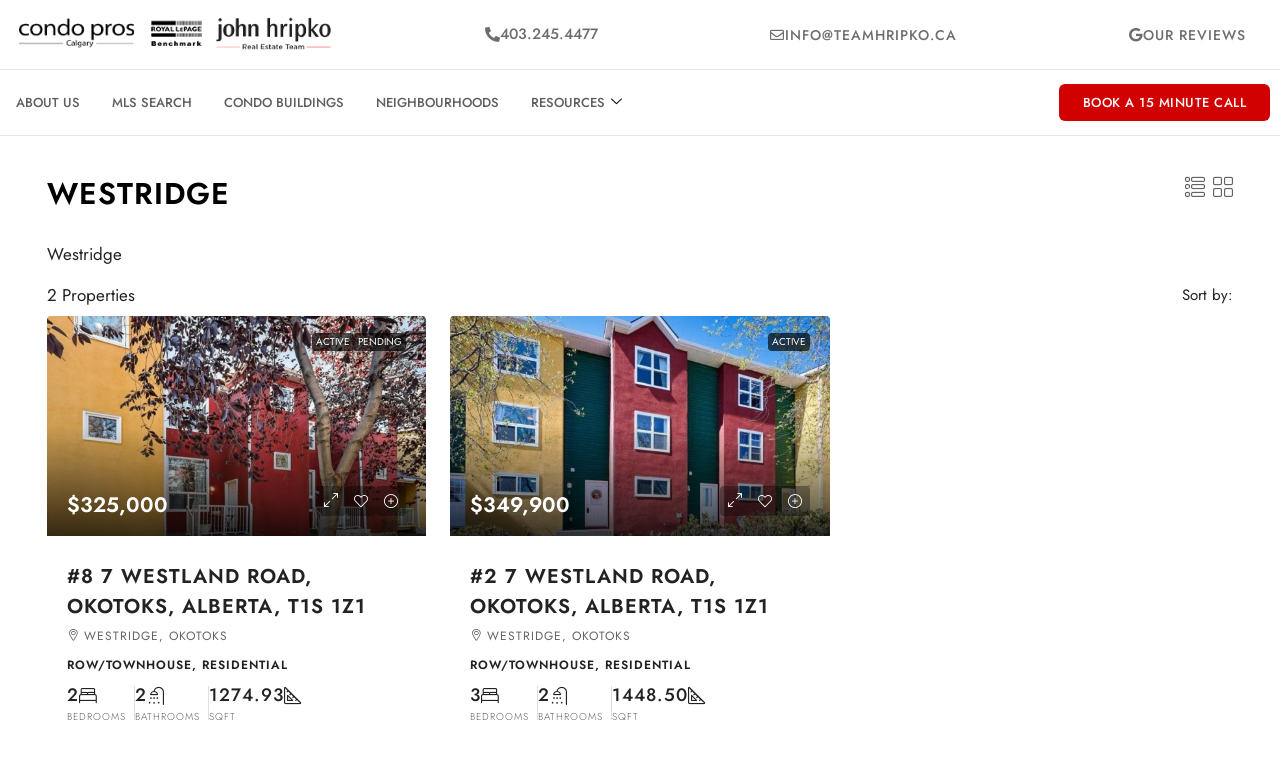

--- FILE ---
content_type: text/html; charset=UTF-8
request_url: https://calgarycondopros.ca/neighbourhood/westridge/
body_size: 34127
content:
<!doctype html><html lang="en-US"><head><script data-no-optimize="1">var litespeed_docref=sessionStorage.getItem("litespeed_docref");litespeed_docref&&(Object.defineProperty(document,"referrer",{get:function(){return litespeed_docref}}),sessionStorage.removeItem("litespeed_docref"));</script> <meta charset="UTF-8" /><meta name="viewport" content="width=device-width, initial-scale=1.0" /><link rel="profile" href="https://gmpg.org/xfn/11" /><meta name="format-detection" content="telephone=no"><style>.houzez-library-modal-btn {margin-left: 5px;background: #35AAE1;vertical-align: top;font-size: 0 !important;}
		.houzez-library-modal-btn:before {content: '';width: 16px;height: 16px;background-image: url('https://calgarycondopros.ca/wp-content/themes/houzez/img/studio-icon.png');background-position: center;background-size: contain;background-repeat: no-repeat;}
		#houzez-library-modal .houzez-elementor-template-library-template-name {text-align: right;flex: 1 0 0%;}
		.houzez-notice {padding: 10px 15px;margin: 10px 0;border-radius: 4px;font-size: 14px;}
		.houzez-notice.houzez-success {background: #d4edda;color: #155724;border: 1px solid #c3e6cb;}
		.houzez-notice.houzez-error {background: #f8d7da;color: #721c24;border: 1px solid #f5c6cb;}
		.houzez-notice.houzez-info {background: #d1ecf1;color: #0c5460;border: 1px solid #bee5eb;}</style><meta name='robots' content='index, follow, max-image-preview:large, max-snippet:-1, max-video-preview:-1' /><title>Westridge Archives - Calgary Condo Pros</title><link rel="canonical" href="https://calgarycondopros.ca/neighbourhood/westridge/" /><meta property="og:locale" content="en_US" /><meta property="og:type" content="article" /><meta property="og:title" content="Westridge Archives - Calgary Condo Pros" /><meta property="og:description" content="Westridge" /><meta property="og:url" content="https://calgarycondopros.ca/neighbourhood/westridge/" /><meta property="og:site_name" content="Calgary Condo Pros" /><meta name="twitter:card" content="summary_large_image" /> <script type="application/ld+json" class="yoast-schema-graph">{"@context":"https://schema.org","@graph":[{"@type":"CollectionPage","@id":"https://calgarycondopros.ca/neighbourhood/westridge/","url":"https://calgarycondopros.ca/neighbourhood/westridge/","name":"Westridge Archives - Calgary Condo Pros","isPartOf":{"@id":"https://calgarycondopros.ca/#website"},"primaryImageOfPage":{"@id":"https://calgarycondopros.ca/neighbourhood/westridge/#primaryimage"},"image":{"@id":"https://calgarycondopros.ca/neighbourhood/westridge/#primaryimage"},"thumbnailUrl":"https://media.teamhripko.ca/wp-content/uploads/2026/01/A2278487-1.jpg","breadcrumb":{"@id":"https://calgarycondopros.ca/neighbourhood/westridge/#breadcrumb"},"inLanguage":"en-US"},{"@type":"ImageObject","inLanguage":"en-US","@id":"https://calgarycondopros.ca/neighbourhood/westridge/#primaryimage","url":"https://media.teamhripko.ca/wp-content/uploads/2026/01/A2278487-1.jpg","contentUrl":"https://media.teamhripko.ca/wp-content/uploads/2026/01/A2278487-1.jpg","width":1024,"height":682},{"@type":"BreadcrumbList","@id":"https://calgarycondopros.ca/neighbourhood/westridge/#breadcrumb","itemListElement":[{"@type":"ListItem","position":1,"name":"Home","item":"https://calgarycondopros.ca/"},{"@type":"ListItem","position":2,"name":"Westridge"}]},{"@type":"WebSite","@id":"https://calgarycondopros.ca/#website","url":"https://calgarycondopros.ca/","name":"Calgary Condo Pros","description":"The Ultimate Guide To Buying A Calgary Condo","potentialAction":[{"@type":"SearchAction","target":{"@type":"EntryPoint","urlTemplate":"https://calgarycondopros.ca/?s={search_term_string}"},"query-input":{"@type":"PropertyValueSpecification","valueRequired":true,"valueName":"search_term_string"}}],"inLanguage":"en-US"}]}</script> <link rel='dns-prefetch' href='//fonts.googleapis.com' /><link rel='preconnect' href='https://fonts.gstatic.com' crossorigin /><link rel="alternate" type="application/rss+xml" title="Calgary Condo Pros &raquo; Feed" href="https://calgarycondopros.ca/feed/" /><link rel="alternate" type="application/rss+xml" title="Calgary Condo Pros &raquo; Comments Feed" href="https://calgarycondopros.ca/comments/feed/" /><link rel="alternate" type="application/rss+xml" title="Calgary Condo Pros &raquo; Westridge Area Feed" href="https://calgarycondopros.ca/neighbourhood/westridge/feed/" /><style id='wp-img-auto-sizes-contain-inline-css' type='text/css'>img:is([sizes=auto i],[sizes^="auto," i]){contain-intrinsic-size:3000px 1500px}
/*# sourceURL=wp-img-auto-sizes-contain-inline-css */</style><link data-optimized="2" rel="stylesheet" href="https://calgarycondopros.ca/wp-content/litespeed/css/78a1c53c288244345f3d7ce7918d8d36.css?ver=cd988" /><style id='classic-theme-styles-inline-css' type='text/css'>/*! This file is auto-generated */
.wp-block-button__link{color:#fff;background-color:#32373c;border-radius:9999px;box-shadow:none;text-decoration:none;padding:calc(.667em + 2px) calc(1.333em + 2px);font-size:1.125em}.wp-block-file__button{background:#32373c;color:#fff;text-decoration:none}
/*# sourceURL=/wp-includes/css/classic-themes.min.css */</style><style id='global-styles-inline-css' type='text/css'>:root{--wp--preset--aspect-ratio--square: 1;--wp--preset--aspect-ratio--4-3: 4/3;--wp--preset--aspect-ratio--3-4: 3/4;--wp--preset--aspect-ratio--3-2: 3/2;--wp--preset--aspect-ratio--2-3: 2/3;--wp--preset--aspect-ratio--16-9: 16/9;--wp--preset--aspect-ratio--9-16: 9/16;--wp--preset--color--black: #000000;--wp--preset--color--cyan-bluish-gray: #abb8c3;--wp--preset--color--white: #ffffff;--wp--preset--color--pale-pink: #f78da7;--wp--preset--color--vivid-red: #cf2e2e;--wp--preset--color--luminous-vivid-orange: #ff6900;--wp--preset--color--luminous-vivid-amber: #fcb900;--wp--preset--color--light-green-cyan: #7bdcb5;--wp--preset--color--vivid-green-cyan: #00d084;--wp--preset--color--pale-cyan-blue: #8ed1fc;--wp--preset--color--vivid-cyan-blue: #0693e3;--wp--preset--color--vivid-purple: #9b51e0;--wp--preset--gradient--vivid-cyan-blue-to-vivid-purple: linear-gradient(135deg,rgb(6,147,227) 0%,rgb(155,81,224) 100%);--wp--preset--gradient--light-green-cyan-to-vivid-green-cyan: linear-gradient(135deg,rgb(122,220,180) 0%,rgb(0,208,130) 100%);--wp--preset--gradient--luminous-vivid-amber-to-luminous-vivid-orange: linear-gradient(135deg,rgb(252,185,0) 0%,rgb(255,105,0) 100%);--wp--preset--gradient--luminous-vivid-orange-to-vivid-red: linear-gradient(135deg,rgb(255,105,0) 0%,rgb(207,46,46) 100%);--wp--preset--gradient--very-light-gray-to-cyan-bluish-gray: linear-gradient(135deg,rgb(238,238,238) 0%,rgb(169,184,195) 100%);--wp--preset--gradient--cool-to-warm-spectrum: linear-gradient(135deg,rgb(74,234,220) 0%,rgb(151,120,209) 20%,rgb(207,42,186) 40%,rgb(238,44,130) 60%,rgb(251,105,98) 80%,rgb(254,248,76) 100%);--wp--preset--gradient--blush-light-purple: linear-gradient(135deg,rgb(255,206,236) 0%,rgb(152,150,240) 100%);--wp--preset--gradient--blush-bordeaux: linear-gradient(135deg,rgb(254,205,165) 0%,rgb(254,45,45) 50%,rgb(107,0,62) 100%);--wp--preset--gradient--luminous-dusk: linear-gradient(135deg,rgb(255,203,112) 0%,rgb(199,81,192) 50%,rgb(65,88,208) 100%);--wp--preset--gradient--pale-ocean: linear-gradient(135deg,rgb(255,245,203) 0%,rgb(182,227,212) 50%,rgb(51,167,181) 100%);--wp--preset--gradient--electric-grass: linear-gradient(135deg,rgb(202,248,128) 0%,rgb(113,206,126) 100%);--wp--preset--gradient--midnight: linear-gradient(135deg,rgb(2,3,129) 0%,rgb(40,116,252) 100%);--wp--preset--font-size--small: 13px;--wp--preset--font-size--medium: 20px;--wp--preset--font-size--large: 36px;--wp--preset--font-size--x-large: 42px;--wp--preset--spacing--20: 0.44rem;--wp--preset--spacing--30: 0.67rem;--wp--preset--spacing--40: 1rem;--wp--preset--spacing--50: 1.5rem;--wp--preset--spacing--60: 2.25rem;--wp--preset--spacing--70: 3.38rem;--wp--preset--spacing--80: 5.06rem;--wp--preset--shadow--natural: 6px 6px 9px rgba(0, 0, 0, 0.2);--wp--preset--shadow--deep: 12px 12px 50px rgba(0, 0, 0, 0.4);--wp--preset--shadow--sharp: 6px 6px 0px rgba(0, 0, 0, 0.2);--wp--preset--shadow--outlined: 6px 6px 0px -3px rgb(255, 255, 255), 6px 6px rgb(0, 0, 0);--wp--preset--shadow--crisp: 6px 6px 0px rgb(0, 0, 0);}:where(.is-layout-flex){gap: 0.5em;}:where(.is-layout-grid){gap: 0.5em;}body .is-layout-flex{display: flex;}.is-layout-flex{flex-wrap: wrap;align-items: center;}.is-layout-flex > :is(*, div){margin: 0;}body .is-layout-grid{display: grid;}.is-layout-grid > :is(*, div){margin: 0;}:where(.wp-block-columns.is-layout-flex){gap: 2em;}:where(.wp-block-columns.is-layout-grid){gap: 2em;}:where(.wp-block-post-template.is-layout-flex){gap: 1.25em;}:where(.wp-block-post-template.is-layout-grid){gap: 1.25em;}.has-black-color{color: var(--wp--preset--color--black) !important;}.has-cyan-bluish-gray-color{color: var(--wp--preset--color--cyan-bluish-gray) !important;}.has-white-color{color: var(--wp--preset--color--white) !important;}.has-pale-pink-color{color: var(--wp--preset--color--pale-pink) !important;}.has-vivid-red-color{color: var(--wp--preset--color--vivid-red) !important;}.has-luminous-vivid-orange-color{color: var(--wp--preset--color--luminous-vivid-orange) !important;}.has-luminous-vivid-amber-color{color: var(--wp--preset--color--luminous-vivid-amber) !important;}.has-light-green-cyan-color{color: var(--wp--preset--color--light-green-cyan) !important;}.has-vivid-green-cyan-color{color: var(--wp--preset--color--vivid-green-cyan) !important;}.has-pale-cyan-blue-color{color: var(--wp--preset--color--pale-cyan-blue) !important;}.has-vivid-cyan-blue-color{color: var(--wp--preset--color--vivid-cyan-blue) !important;}.has-vivid-purple-color{color: var(--wp--preset--color--vivid-purple) !important;}.has-black-background-color{background-color: var(--wp--preset--color--black) !important;}.has-cyan-bluish-gray-background-color{background-color: var(--wp--preset--color--cyan-bluish-gray) !important;}.has-white-background-color{background-color: var(--wp--preset--color--white) !important;}.has-pale-pink-background-color{background-color: var(--wp--preset--color--pale-pink) !important;}.has-vivid-red-background-color{background-color: var(--wp--preset--color--vivid-red) !important;}.has-luminous-vivid-orange-background-color{background-color: var(--wp--preset--color--luminous-vivid-orange) !important;}.has-luminous-vivid-amber-background-color{background-color: var(--wp--preset--color--luminous-vivid-amber) !important;}.has-light-green-cyan-background-color{background-color: var(--wp--preset--color--light-green-cyan) !important;}.has-vivid-green-cyan-background-color{background-color: var(--wp--preset--color--vivid-green-cyan) !important;}.has-pale-cyan-blue-background-color{background-color: var(--wp--preset--color--pale-cyan-blue) !important;}.has-vivid-cyan-blue-background-color{background-color: var(--wp--preset--color--vivid-cyan-blue) !important;}.has-vivid-purple-background-color{background-color: var(--wp--preset--color--vivid-purple) !important;}.has-black-border-color{border-color: var(--wp--preset--color--black) !important;}.has-cyan-bluish-gray-border-color{border-color: var(--wp--preset--color--cyan-bluish-gray) !important;}.has-white-border-color{border-color: var(--wp--preset--color--white) !important;}.has-pale-pink-border-color{border-color: var(--wp--preset--color--pale-pink) !important;}.has-vivid-red-border-color{border-color: var(--wp--preset--color--vivid-red) !important;}.has-luminous-vivid-orange-border-color{border-color: var(--wp--preset--color--luminous-vivid-orange) !important;}.has-luminous-vivid-amber-border-color{border-color: var(--wp--preset--color--luminous-vivid-amber) !important;}.has-light-green-cyan-border-color{border-color: var(--wp--preset--color--light-green-cyan) !important;}.has-vivid-green-cyan-border-color{border-color: var(--wp--preset--color--vivid-green-cyan) !important;}.has-pale-cyan-blue-border-color{border-color: var(--wp--preset--color--pale-cyan-blue) !important;}.has-vivid-cyan-blue-border-color{border-color: var(--wp--preset--color--vivid-cyan-blue) !important;}.has-vivid-purple-border-color{border-color: var(--wp--preset--color--vivid-purple) !important;}.has-vivid-cyan-blue-to-vivid-purple-gradient-background{background: var(--wp--preset--gradient--vivid-cyan-blue-to-vivid-purple) !important;}.has-light-green-cyan-to-vivid-green-cyan-gradient-background{background: var(--wp--preset--gradient--light-green-cyan-to-vivid-green-cyan) !important;}.has-luminous-vivid-amber-to-luminous-vivid-orange-gradient-background{background: var(--wp--preset--gradient--luminous-vivid-amber-to-luminous-vivid-orange) !important;}.has-luminous-vivid-orange-to-vivid-red-gradient-background{background: var(--wp--preset--gradient--luminous-vivid-orange-to-vivid-red) !important;}.has-very-light-gray-to-cyan-bluish-gray-gradient-background{background: var(--wp--preset--gradient--very-light-gray-to-cyan-bluish-gray) !important;}.has-cool-to-warm-spectrum-gradient-background{background: var(--wp--preset--gradient--cool-to-warm-spectrum) !important;}.has-blush-light-purple-gradient-background{background: var(--wp--preset--gradient--blush-light-purple) !important;}.has-blush-bordeaux-gradient-background{background: var(--wp--preset--gradient--blush-bordeaux) !important;}.has-luminous-dusk-gradient-background{background: var(--wp--preset--gradient--luminous-dusk) !important;}.has-pale-ocean-gradient-background{background: var(--wp--preset--gradient--pale-ocean) !important;}.has-electric-grass-gradient-background{background: var(--wp--preset--gradient--electric-grass) !important;}.has-midnight-gradient-background{background: var(--wp--preset--gradient--midnight) !important;}.has-small-font-size{font-size: var(--wp--preset--font-size--small) !important;}.has-medium-font-size{font-size: var(--wp--preset--font-size--medium) !important;}.has-large-font-size{font-size: var(--wp--preset--font-size--large) !important;}.has-x-large-font-size{font-size: var(--wp--preset--font-size--x-large) !important;}
:where(.wp-block-post-template.is-layout-flex){gap: 1.25em;}:where(.wp-block-post-template.is-layout-grid){gap: 1.25em;}
:where(.wp-block-term-template.is-layout-flex){gap: 1.25em;}:where(.wp-block-term-template.is-layout-grid){gap: 1.25em;}
:where(.wp-block-columns.is-layout-flex){gap: 2em;}:where(.wp-block-columns.is-layout-grid){gap: 2em;}
:root :where(.wp-block-pullquote){font-size: 1.5em;line-height: 1.6;}
/*# sourceURL=global-styles-inline-css */</style><style id='houzez-style-inline-css' type='text/css'>@media (min-width: 1200px) {
          .container {
              max-width: 1210px;
          }
        }
        body {
            font-family: Jost;
            font-size: 15px;
            font-weight: 400;
            line-height: 25px;
            text-transform: none;
        }
        .main-nav,
        .dropdown-menu,
        .login-register,
        .btn.btn-create-listing,
        .logged-in-nav,
        .btn-phone-number {
          font-family: Jost;
          font-size: 14px;
          font-weight: 500;
          text-transform: none;
        }

        .btn,
        .ele-btn,
        .houzez-search-button,
        .houzez-submit-button,
        .form-control,
        .bootstrap-select .text,
        .sort-by-title,
        .woocommerce ul.products li.product .button,
        .form-control,
        .bootstrap-select .text,
        .sort-by-title {
          font-family: Jost;
        }
        
        h1, h2, h3, h4, h5, h6, .item-title, .page-title-mobile {
          font-family: Jost;
          font-weight: 600;
          text-transform: inherit;
        }

        .post-content-wrap h1, .post-content-wrap h2, .post-content-wrap h3, .post-content-wrap h4, .post-content-wrap h5, .post-content-wrap h6 {
          font-weight: 600;
          text-transform: inherit;
          text-align: inherit; 
        }

        .top-bar-wrap {
            font-family: Jost;
            font-size: 15px;
            font-weight: 400;
            text-transform: none;   
        }
        .footer-wrap {
            font-family: Jost;
            font-size: 14px;
            font-weight: 400;
            text-transform: none;
        }
        
        .header-v1 .header-inner-wrap {
            height: 60px; 
        }
        .header-v1 .header-inner-wrap .nav-link {
          line-height: 60px;
        }
        .header-v2 .header-top .navbar {
          height: 110px; 
        }

        .header-v2 .header-bottom .header-inner-wrap {
            height: 54px;
        }

        .header-v2 .header-bottom .header-inner-wrap .nav-link {
            line-height: 54px;
        }

        .header-v3 .header-top .header-inner-wrap,
        .header-v3 .header-top .header-contact-wrap {
          height: 80px;
          line-height: 80px; 
        }
        .header-v3 .header-bottom .header-inner-wrap {
            height: 54px;
        }
        .header-v3 .header-bottom .header-inner-wrap .nav-link {
            line-height: 54px;
        }

        .header-v4 .header-inner-wrap {
            height: 60px;
        }
        .header-v4 .header-inner-wrap .nav-link {
            line-height: 60px;
        }

        .header-v5 .header-top .header-inner-wrap {
            height: 110px;
        }

        .header-v5 .header-bottom .header-inner-wrap {
            height: 54px;
            line-height: 54px;
        }

        .header-v6 .header-inner-wrap,
        .header-v6 .navbar-logged-in-wrap {
            height: 60px;
            line-height: 60px;
        }

        @media (min-width: 1200px) {
            .header-v5 .header-top .container {
                max-width: 1170px;
            }
        }
    
      body,
      .main-wrap,
      .fw-property-documents-wrap h3 span, 
      .fw-property-details-wrap h3 span {
        background-color: #ffffff; 
      }
      .houzez-main-wrap-v2, .main-wrap.agent-detail-page-v2 {
        background-color: #ffffff;
      }

       body,
      .form-control,
      .bootstrap-select .text,
      .item-title a,
      .listing-tabs .nav-tabs .nav-link,
      .item-wrap-v2 .item-amenities li span,
      .item-wrap-v2 .item-amenities li:before,
      .item-parallax-wrap .item-price-wrap,
      .list-view .item-body .item-price-wrap,
      .property-slider-item .item-price-wrap,
      .page-title-wrap .item-price-wrap,
      .agent-information .agent-phone span a,
      .property-overview-wrap ul li strong,
      .mobile-property-title .item-price-wrap .item-price,
      .fw-property-features-left li a,
      .lightbox-content-wrap .item-price-wrap,
      .blog-post-item-v1 .blog-post-title h3 a,
      .blog-post-content-widget h4 a,
      .property-item-widget .right-property-item-widget-wrap .item-price-wrap,
      .login-register-form .modal-header .login-register-tabs .nav-link.active,
      .agent-list-wrap .agent-list-content h2 a,
      .agent-list-wrap .agent-list-contact li a,
      .developer-list-wrap .developer-list-content h2 a,
      .developer-list-wrap .developer-list-contact li a,
      .agent-contacts-wrap li a,
      .menu-edit-property li a,
      .statistic-referrals-list li a,
      .chart-nav .nav-pills .nav-link,
      .dashboard-table-properties td .property-payment-status,
      .dashboard-mobile-edit-menu-wrap .bootstrap-select > .dropdown-toggle.bs-placeholder,
      .payment-method-block .radio-tab .control-text,
      .post-title-wrap h2 a,
      .lead-nav-tab.nav-pills .nav-link,
      .deals-nav-tab.nav-pills .nav-link,
      .btn-light-grey-outlined:hover,
      button:not(.bs-placeholder) .filter-option-inner-inner,
      .fw-property-floor-plans-wrap .floor-plans-tabs a,
      .products > .product > .item-body > a,
      .woocommerce ul.products li.product .price,
      .woocommerce div.product p.price, 
      .woocommerce div.product span.price,
      .woocommerce #reviews #comments ol.commentlist li .meta,
      .woocommerce-MyAccount-navigation ul li a,
      .activitiy-item-close-button a,
      .property-section-wrap li a,
      .propertie-list ul li a {
       color: #222222; 
     }


    
      a,
      a:hover,
      a:active,
      a:focus,
      .primary-text,
      .btn-clear,
      .btn-apply,
      .btn-primary-outlined,
      .btn-primary-outlined:before,
      .item-title a:hover,
      .sort-by .bootstrap-select .bs-placeholder,
      .sort-by .bootstrap-select > .btn,
      .sort-by .bootstrap-select > .btn:active,
      .page-link,
      .page-link:hover,
      .accordion-title:before,
      .blog-post-content-widget h4 a:hover,
      .agent-list-wrap .agent-list-content h2 a:hover,
      .agent-list-wrap .agent-list-contact li a:hover,
      .agent-contacts-wrap li a:hover,
      .agent-nav-wrap .nav-pills .nav-link,
      .dashboard-side-menu-wrap .side-menu-dropdown a.active,
      .menu-edit-property li a.active,
      .menu-edit-property li a:hover,
      .dashboard-statistic-block h3 .fa,
      .statistic-referrals-list li a:hover,
      .chart-nav .nav-pills .nav-link.active,
      .board-message-icon-wrap.active,
      .post-title-wrap h2 a:hover,
      .listing-switch-view .switch-btn.active,
      .item-wrap-v6 .item-price-wrap,
      .listing-v6 .list-view .item-body .item-price-wrap,
      .woocommerce nav.woocommerce-pagination ul li a, 
      .woocommerce nav.woocommerce-pagination ul li span,
      .woocommerce-MyAccount-navigation ul li a:hover,
      .property-schedule-tour-form-wrap .control input:checked ~ .control__indicator,
      .property-schedule-tour-form-wrap .control:hover,
      .property-walkscore-wrap-v2 .score-details .houzez-icon,
      .login-register .btn-icon-login-register + .dropdown-menu a,
      .activitiy-item-close-button a:hover,
      .property-section-wrap li a:hover,
      .agent-detail-page-v2 .agent-nav-wrap .nav-link.active,
      .property-lightbox-v2-sections-navigation .slick-prev, 
      .property-lightbox-v2-sections-navigation .slick-next,
      .property-lightbox-v2-sections-navigation .slick-slide.current-section,
      .property-lightbox-v2-sections-navigation .nav-link.active,
      .property-lightbox-v3-sections-navigation .slick-prev,
      .property-lightbox-v3-sections-navigation .slick-next,
      .property-lightbox-v3-sections-navigation .slick-slide.current-section,
      .property-lightbox-v3-sections-navigation .nav-link.active,
      .agent-detail-page-v2 .listing-tabs .nav-link.active,
      .taxonomy-item-list a:before,
      .stats-box .icon-box i,
      .propertie-list ul li a.active,
      .propertie-list ul li a:hover,
      .nav-link,
      .agent-list-position a,
      .top-banner-wrap .nav-pills .nav-link:hover {
        color: #000000; 
      }

      .houzez-search-form-js .nav-pills .nav-link:hover, .top-banner-wrap .nav-pills .nav-link:hover {
          color: #fff;
      }
      
      .control input:checked ~ .control__indicator,
      .btn-primary-outlined:hover,
      .page-item.active .page-link,
      .slick-prev:hover,
      .slick-prev:focus,
      .slick-next:hover,
      .slick-next:focus,
      .mobile-property-tools .nav-pills .nav-link.active,
      .login-register-form .modal-header,
      .agent-nav-wrap .nav-pills .nav-link.active,
      .board-message-icon-wrap .notification-circle,
      .primary-label,
      .fc-event,
      .fc-event-dot,
      .compare-table .table-hover > tbody > tr:hover,
      .post-tag,
      .datepicker table tr td.active.active,
      .datepicker table tr td.active.disabled,
      .datepicker table tr td.active.disabled.active,
      .datepicker table tr td.active.disabled.disabled,
      .datepicker table tr td.active.disabled:active,
      .datepicker table tr td.active.disabled:hover,
      .datepicker table tr td.active.disabled:hover.active,
      .datepicker table tr td.active.disabled:hover.disabled,
      .datepicker table tr td.active.disabled:hover:active,
      .datepicker table tr td.active.disabled:hover:hover,
      .datepicker table tr td.active.disabled:hover[disabled],
      .datepicker table tr td.active.disabled[disabled],
      .datepicker table tr td.active:active,
      .datepicker table tr td.active:hover,
      .datepicker table tr td.active:hover.active,
      .datepicker table tr td.active:hover.disabled,
      .datepicker table tr td.active:hover:active,
      .datepicker table tr td.active:hover:hover,
      .datepicker table tr td.active:hover[disabled],
      .datepicker table tr td.active[disabled],
      .ui-slider-horizontal .ui-slider-range,
      .slick-arrow,
      .btn-load-more .spinner .bounce1,
      .btn-load-more .spinner .bounce2,
      .btn-load-more .spinner .bounce3 {
        background-color: #000000; 
      }

      .control input:checked ~ .control__indicator,
      .btn-primary-outlined,
      .btn-primary-outlined:hover,
      .page-item.active .page-link,
      .mobile-property-tools .nav-pills .nav-link.active,
      .agent-nav-wrap .nav-pills .nav-link,
      .agent-nav-wrap .nav-pills .nav-link.active,
      .chart-nav .nav-pills .nav-link.active,
      .dashaboard-snake-nav .step-block.active,
      .fc-event,
      .fc-event-dot,
      .save-search-form-wrap,
      .property-schedule-tour-form-wrap .control input:checked ~ .control__indicator,
      .property-tabs-module.property-nav-tabs-v5 .nav-link.active,
      .price-table-button
          .control--radio
          input:checked
          + .control__indicator
          + .control__label
          + .control__background,
      .agent-detail-page-v2 .agent-nav-wrap .nav-link.active {
        border-color: #000000; 
      }

      .stats-box .icon-box {
        border: 1px solid #000000;
      }

      .slick-arrow:hover {
        background-color: rgba(70,69,69,0.65); 
      }

      .property-banner .nav-pills .nav-link.active {
        background-color: rgba(70,69,69,0.65) !important; 
      }

      .property-navigation-wrap a.active {
        color: #000000;
        -webkit-box-shadow: inset 0 -3px #000000;
        box-shadow: inset 0 -3px #000000; 
      }

      .property-nav-tabs-v1 .nav-item .nav-link.active,
      .property-nav-tabs-v1 .nav-item .nav-link.show,
      .property-nav-tabs-v2 .nav-item .nav-link.active,
      .property-nav-tabs-v2 .nav-item .nav-link.show {
          -webkit-box-shadow: 0 3px 0 inset #000000;
          box-shadow: 0 3px 0 inset #000000;
          border-bottom: 2px solid #ffffff;
      }

      .property-tabs-module.property-nav-tabs-v3 .nav-link.active::before,
      .property-tabs-module.property-nav-tabs-v4 .nav-link.active::before {
          border-top-color: #000000;
      }
      
      .property-tabs-module.property-nav-tabs-v3 .nav-link.active::after,
      .property-tabs-module.property-nav-tabs-v4 .nav-link.active::after {
          border-bottom-color: #ffffff;
          border-top-color: #ffffff;
      }

      .property-tabs-module.property-nav-tabs-v3 .nav-link.active,
      .property-tabs-module.property-nav-tabs-v4 .nav-link.active {
          border-bottom: 1px solid #000000;
      }

      @media (max-width: 767.98px) {
          .product-tabs-wrap-v1 .nav-link.active {
              background-color: #000000 !important;
              border-color: #000000;
          }
      }

      .property-lightbox-nav .nav-item.nav-item-active {
          -webkit-box-shadow: inset 0 -3px #000000;
          box-shadow: inset 0 -3px #000000;
      }

      .property-lightbox-nav .nav-item.nav-item-active a {
          color: #000000;
      }

      .deals-table-wrap {
          scrollbar-color: #000000 #f1f1f1;
      }

      .deals-table-wrap::-webkit-scrollbar-thumb {
          background: #000000;
      }

      .deals-table-wrap::-webkit-scrollbar-thumb:hover {
          background: #000000;
      }

      .deals-table-wrap::-webkit-scrollbar-track {
          background: #000000;
      }

      .btn-primary,
      .fc-button-primary,
      .woocommerce nav.woocommerce-pagination ul li a:focus, 
      .woocommerce nav.woocommerce-pagination ul li a:hover, 
      .woocommerce nav.woocommerce-pagination ul li span.current {
        color: #fff;
        background-color: #000000;
        border-color: #000000; 
      }
      .btn-primary:focus, .btn-primary:focus:active,
      .fc-button-primary:focus,
      .fc-button-primary:focus:active {
        color: #fff;
        background-color: #000000;
        border-color: #000000; 
      }
      .btn-primary:hover,
      .fc-button-primary:hover {
        color: #fff;
        background-color: #464545;
        border-color: #464545; 
      }
      .btn-primary:active, 
      .btn-primary:not(:disabled):not(:disabled):active,
      .fc-button-primary:active,
      .fc-button-primary:not(:disabled):not(:disabled):active {
        color: #fff;
        background-color: #464545;
        border-color: #464545; 
      }

      .btn-secondary,
      .woocommerce span.onsale,
      .woocommerce ul.products li.product .button,
      .woocommerce #respond input#submit.alt, 
      .woocommerce a.button.alt, 
      .woocommerce button.button.alt, 
      .woocommerce input.button.alt,
      .woocommerce #review_form #respond .form-submit input,
      .woocommerce #respond input#submit, 
      .woocommerce a.button, 
      .woocommerce button.button, 
      .woocommerce input.button {
        color: #fff;
        background-color: #d13030;
        border-color: #d13030; 
      }
      .btn-secondary:focus,
      .btn-secondary:focus:active {
        color: #fff;
        background-color: #d13030;
        border-color: #d13030; 
      }
      .woocommerce ul.products li.product .button:focus,
      .woocommerce ul.products li.product .button:active,
      .woocommerce #respond input#submit.alt:focus, 
      .woocommerce a.button.alt:focus, 
      .woocommerce button.button.alt:focus, 
      .woocommerce input.button.alt:focus,
      .woocommerce #respond input#submit.alt:active, 
      .woocommerce a.button.alt:active, 
      .woocommerce button.button.alt:active, 
      .woocommerce input.button.alt:active,
      .woocommerce #review_form #respond .form-submit input:focus,
      .woocommerce #review_form #respond .form-submit input:active,
      .woocommerce #respond input#submit:active, 
      .woocommerce a.button:active, 
      .woocommerce button.button:active, 
      .woocommerce input.button:active,
      .woocommerce #respond input#submit:focus, 
      .woocommerce a.button:focus, 
      .woocommerce button.button:focus, 
      .woocommerce input.button:focus {
        color: #fff;
        background-color: #d13030;
        border-color: #d13030; 
      }
      .btn-secondary:hover,
      .woocommerce ul.products li.product .button:hover,
      .woocommerce #respond input#submit.alt:hover, 
      .woocommerce a.button.alt:hover, 
      .woocommerce button.button.alt:hover, 
      .woocommerce input.button.alt:hover,
      .woocommerce #review_form #respond .form-submit input:hover,
      .woocommerce #respond input#submit:hover, 
      .woocommerce a.button:hover, 
      .woocommerce button.button:hover, 
      .woocommerce input.button:hover {
        color: #fff;
        background-color: #ce3434;
        border-color: #ce3434; 
      }
      .btn-secondary:active, 
      .btn-secondary:not(:disabled):not(:disabled):active {
        color: #fff;
        background-color: #ce3434;
        border-color: #ce3434; 
      }

      .btn-primary-outlined {
        color: #000000;
        background-color: transparent;
        border-color: #000000; 
      }
      .btn-primary-outlined:focus, .btn-primary-outlined:focus:active {
        color: #000000;
        background-color: transparent;
        border-color: #000000; 
      }
      .btn-primary-outlined:hover {
        color: #fff;
        background-color: #464545;
        border-color: #464545; 
      }
      .btn-primary-outlined:active, .btn-primary-outlined:not(:disabled):not(:disabled):active {
        color: #000000;
        background-color: rgba(26, 26, 26, 0);
        border-color: #464545; 
      }

      .btn-secondary-outlined {
        color: #d13030;
        background-color: transparent;
        border-color: #d13030; 
      }
      .btn-secondary-outlined:focus, .btn-secondary-outlined:focus:active {
        color: #d13030;
        background-color: transparent;
        border-color: #d13030; 
      }
      .btn-secondary-outlined:hover {
        color: #fff;
        background-color: #ce3434;
        border-color: #ce3434; 
      }
      .btn-secondary-outlined:active, .btn-secondary-outlined:not(:disabled):not(:disabled):active {
        color: #d13030;
        background-color: rgba(26, 26, 26, 0);
        border-color: #ce3434; 
      }

      .btn-call {
        color: #d13030;
        background-color: transparent;
        border-color: #d13030; 
      }
      .btn-call:focus, .btn-call:focus:active {
        color: #d13030;
        background-color: transparent;
        border-color: #d13030; 
      }
      .btn-call:hover {
        color: #d13030;
        background-color: rgba(26, 26, 26, 0);
        border-color: #ce3434; 
      }
      .btn-call:active, .btn-call:not(:disabled):not(:disabled):active {
        color: #d13030;
        background-color: rgba(26, 26, 26, 0);
        border-color: #ce3434; 
      }
      .icon-delete .btn-loader:after{
          border-color: #000000 transparent #000000 transparent
      }
    
      .header-v1 {
        background-color: #004274;
        border-bottom: 1px solid #004274; 
      }

      .header-v1 a.nav-link,
      .header-v1 .btn-phone-number a {
        color: #FFFFFF; 
      }

      .header-v1 a.nav-link:hover,
      .header-v1 a.nav-link:active {
        color: #00aeff;
        background-color: rgba(0, 174, 255, 0.1); 
      }
      .header-desktop .main-nav .nav-link {
          letter-spacing: 0px;
      }
      .header-v1 .btn-phone-number a:hover,
      .header-v1 .btn-phone-number a:active {
        color: #00aeff;
      }
    
      .header-v2 .header-top,
      .header-v5 .header-top,
      .header-v2 .header-contact-wrap {
        background-color: #ffffff; 
      }

      .header-v2 .header-bottom, 
      .header-v5 .header-bottom {
        background-color: #004274;
      }

      .header-v2 .header-contact-wrap .header-contact-right, .header-v2 .header-contact-wrap .header-contact-right a, .header-contact-right a:hover, header-contact-right a:active {
        color: #004274; 
      }

      .header-v2 .header-contact-left {
        color: #004274; 
      }

      .header-v2 .header-bottom,
      .header-v2 .navbar-nav > li,
      .header-v2 .navbar-nav > li:first-of-type,
      .header-v5 .header-bottom,
      .header-v5 .navbar-nav > li,
      .header-v5 .navbar-nav > li:first-of-type {
        border-color: rgba(0, 174, 255, 0.2);
      }

      .header-v2 a.nav-link,
      .header-v5 a.nav-link {
        color: #ffffff; 
      }

      .header-v2 a.nav-link:hover,
      .header-v2 a.nav-link:active,
      .header-v5 a.nav-link:hover,
      .header-v5 a.nav-link:active {
        color: #00aeff;
        background-color: rgba(0, 174, 255, 0.1); 
      }

      .header-v2 .header-contact-right a:hover, 
      .header-v2 .header-contact-right a:active,
      .header-v3 .header-contact-right a:hover, 
      .header-v3 .header-contact-right a:active {
        background-color: transparent;
      }

      .header-v2 .header-social-icons a,
      .header-v5 .header-social-icons a {
        color: #004274; 
      }
    
      .header-v3 .header-top {
        background-color: #004274; 
      }

      .header-v3 .header-bottom {
        background-color: #004274; 
      }

      .header-v3 .header-contact,
      .header-v3-mobile {
        background-color: #00aeff;
        color: #ffffff; 
      }

      .header-v3 .header-bottom,
      .header-v3 .login-register,
      .header-v3 .navbar-nav > li,
      .header-v3 .navbar-nav > li:first-of-type {
        border-color: rgba(0, 174, 239, 0.2); 
      }

      .header-v3 a.nav-link, 
      .header-v3 .header-contact-right a:hover, .header-v3 .header-contact-right a:active {
        color: #FFFFFF; 
      }

      .header-v3 a.nav-link:hover,
      .header-v3 a.nav-link:active {
        color: #00aeff;
        background-color: rgba(0, 174, 255, 0.1); 
      }

      .header-v3 .header-social-icons a {
        color: #004274; 
      }
    
      .header-v4 {
        background-color: #ffffff; 
      }

      .header-v4 a.nav-link,
      .header-v4 .btn-phone-number a {
        color: #004274; 
      }

      .header-v4 a.nav-link:hover,
      .header-v4 a.nav-link:active {
        color: #00aeef;
        background-color: rgba(0, 174, 255, 0.1); 
      }

      .header-v4 .btn-phone-number a:hover,
      .header-v4 .btn-phone-number a:active {
        color: #00aeef;
      }
    
      .header-v6 .header-top {
        background-color: #004274; 
      }

      .header-v6 a.nav-link {
        color: #FFFFFF; 
      }

      .header-v6 a.nav-link:hover,
      .header-v6 a.nav-link:active {
        color: #00aeff;
        background-color: rgba(0, 174, 255, 0.1); 
      }

      .header-v6 .header-social-icons a {
        color: #FFFFFF; 
      }
    
      .header-transparent-wrap .header-v4 {
        border-bottom: 1px solid rgba(255, 255, 255, 0.3); 
      }
    
      .header-transparent-wrap .header-v4 .nav-link, 
      .header-transparent-wrap .header-v4 .login-register-nav a, 
      .header-transparent-wrap .btn-phone-number a {
        color: #ffffff;
      }

      .header-transparent-wrap .header-v4 .nav-link:hover, 
      .header-transparent-wrap .header-v4 .nav-link:active {
        color: #00aeef; 
      }

      .header-transparent-wrap .header-v4 .login-register-nav a:hover, 
      .header-transparent-wrap .header-v4 .login-register-nav a:active,
      .header-transparent-wrap .btn-phone-number a:hover,
      .header-transparent-wrap .btn-phone-number a:active {
        color: #00aeef;
      }
    
      .main-nav .navbar-nav .nav-item .dropdown-menu,
      .login-register .login-register-nav li .dropdown-menu {
        background-color: rgba(255, 255, 255, 0.95); 
      }

      .login-register .login-register-nav li .dropdown-menu:before {
          border-left-color: rgba(255, 255, 255, 0.95);
          border-top-color: rgba(255, 255, 255, 0.95);
      }

      .main-nav .navbar-nav .nav-item .nav-item a,
      .login-register .login-register-nav li .dropdown-menu .nav-item a {
        color: #004274;
        border-bottom: 1px solid #dce0e0; 
      }

      .main-nav .navbar-nav .nav-item .nav-item a:hover,
      .main-nav .navbar-nav .nav-item .nav-item a:active,
      .login-register .login-register-nav li .dropdown-menu .nav-item a:hover {
        color: #00aeff; 
      }
      .main-nav .navbar-nav .nav-item .nav-item a:hover,
      .main-nav .navbar-nav .nav-item .nav-item a:active,
      .login-register .login-register-nav li .dropdown-menu .nav-item a:hover {
          background-color: rgba(0, 174, 255, 0.1);
      }
    
      .header-main-wrap .btn-create-listing {
        color: #ffffff;
        border: 1px solid #00aeff;
        background-color: #00aeff; 
      }

      .header-main-wrap .btn-create-listing:hover,
      .header-main-wrap .btn-create-listing:active {
        color: rgba(255, 255, 255, 0.99);
        border: 1px solid #00aeff;
        background-color: rgba(0, 174, 255, 0.65); 
      }
    
      .header-transparent-wrap .header-v4 a.btn-create-listing,
      .header-transparent-wrap .login-register .favorite-link .btn-bubble {
        color: #ffffff;
        border: 1px solid #ffffff;
        background-color: rgba(255, 255, 255, 0.2); 
      }

      .header-transparent-wrap .header-v4 a.btn-create-listing:hover,
      .header-transparent-wrap .header-v4 a.btn-create-listing:active {
        color: rgba(255,255,255,1);
        border: 1px solid #00AEEF;
        background-color: rgba(0, 174, 255, 0.65); 
      }
    
      .header-transparent-wrap .logged-in-nav a,
      .logged-in-nav a {
        color: #5e5e5e;
        border-color: #dce0e0;
        background-color: #FFFFFF; 
      }

      .header-transparent-wrap .logged-in-nav a:hover,
      .header-transparent-wrap .logged-in-nav a:active,
      .logged-in-nav a:hover,
      .logged-in-nav a:active {
        color: #000000;
        background-color: rgba(0, 174, 255, 0.1);
        border-color: #dce0e0; 
      }
    
      .form-control::-webkit-input-placeholder,
      .search-banner-wrap ::-webkit-input-placeholder,
      .advanced-search ::-webkit-input-placeholder,
      .advanced-search-banner-wrap ::-webkit-input-placeholder,
      .overlay-search-advanced-module ::-webkit-input-placeholder {
        color: #a1a7a8; 
      }
      .bootstrap-select > .dropdown-toggle.bs-placeholder, 
      .bootstrap-select > .dropdown-toggle.bs-placeholder:active, 
      .bootstrap-select > .dropdown-toggle.bs-placeholder:focus, 
      .bootstrap-select > .dropdown-toggle.bs-placeholder:hover {
        color: #a1a7a8; 
      }
      .form-control::placeholder,
      .search-banner-wrap ::-webkit-input-placeholder,
      .advanced-search ::-webkit-input-placeholder,
      .advanced-search-banner-wrap ::-webkit-input-placeholder,
      .overlay-search-advanced-module ::-webkit-input-placeholder {
        color: #a1a7a8; 
      }

      .search-banner-wrap ::-moz-placeholder,
      .advanced-search ::-moz-placeholder,
      .advanced-search-banner-wrap ::-moz-placeholder,
      .overlay-search-advanced-module ::-moz-placeholder {
        color: #a1a7a8; 
      }

      .search-banner-wrap :-ms-input-placeholder,
      .advanced-search :-ms-input-placeholder,
      .advanced-search-banner-wrap ::-ms-input-placeholder,
      .overlay-search-advanced-module ::-ms-input-placeholder {
        color: #a1a7a8; 
      }

      .search-banner-wrap :-moz-placeholder,
      .advanced-search :-moz-placeholder,
      .advanced-search-banner-wrap :-moz-placeholder,
      .overlay-search-advanced-module :-moz-placeholder {
        color: #a1a7a8; 
      }

      .advanced-search .form-control,
      .advanced-search .bootstrap-select > .btn,
      .location-trigger,
      .location-search .location-trigger,
      .vertical-search-wrap .form-control,
      .vertical-search-wrap .bootstrap-select > .btn,
      .step-search-wrap .form-control,
      .step-search-wrap .bootstrap-select > .btn,
      .advanced-search-banner-wrap .form-control,
      .advanced-search-banner-wrap .bootstrap-select > .btn,
      .search-banner-wrap .form-control,
      .search-banner-wrap .bootstrap-select > .btn,
      .overlay-search-advanced-module .form-control,
      .overlay-search-advanced-module .bootstrap-select > .btn,
      .advanced-search-v2 .advanced-search-btn,
      .advanced-search-v2 .advanced-search-btn:hover {
        border-color: #dce0e0; 
      }

      .advanced-search-nav,
      .search-expandable,
      .overlay-search-advanced-module,
      .advanced-search-half-map,
      .half-map-wrap #advanced-search-filters {
        background-color: #FFFFFF; 
      }
      .btn-search {
        color: #ffffff;
        background-color: #dd3333;
        border-color: #dd3333;
      }
      .btn-search:hover, .btn-search:active  {
        color: #ffffff;
        background-color: #000000;
        border-color: #c62d2d;
      }
      .advanced-search-btn {
        color: #000000;
        background-color: #ffffff;
        border-color: #dce0e0; 
      }
      .advanced-search-btn:hover, .advanced-search-btn:active {
        color: #ffffff;
        background-color: #dd3333;
        border-color: #dd3333; 
      }
      .advanced-search-btn:focus {
        color: #000000;
        background-color: #ffffff;
        border-color: #dce0e0; 
      }
      .search-expandable-label {
        color: #ffffff;
        background-color: #dd3333;
      }
      .advanced-search-nav {
        padding-top: 10px;
        padding-bottom: 10px;
      }
      .features-list-wrap .control--checkbox,
      .features-list-wrap .control--radio,
      .range-text, 
      .features-list-wrap .control--checkbox, 
      .features-list-wrap .btn-features-list, 
      .overlay-search-advanced-module .search-title, 
      .overlay-search-advanced-module .overlay-search-module-close {
          color: #222222;
      }
      .advanced-search-half-map {
        background-color: #FFFFFF; 
      }
      .advanced-search-half-map .range-text, 
      .advanced-search-half-map .features-list-wrap .control--checkbox, 
      .advanced-search-half-map .features-list-wrap .btn-features-list {
          color: #222222;
      }
      .reset-search-btn {
        background-color: #ffffff;
        color: #8b9898;
        border-color: #dce0e0; 
      }
      .reset-search-btn:hover {
        background-color: #f7f8f8;
        color: #717f7f;
        border-color: #00aeff; 
      }
    
      .save-search-btn {
          border-color: #dd3333 ;
          background-color: #dd3333 ;
          color: #ffffff ;
      }
      .save-search-btn:hover,
      .save-search-btn:active {
          border-color: #d13030;
          background-color: #d33030 ;
          color: #ffffff ;
      }
    .label-featured {
      background-color: #dd3333;
      color: #ffffff; 
    }
    
    .dashboard-sidebar {
      background-color: #002B4B; 
    }

    .nav-box ul li a {
      color: #839EB2; 
    }
    
    .nav-box h5 {
      color: #9ca3af;
    }

    .nav-box ul li a:hover, .nav-box ul li a.active {
      background-color: #003a64;
      color: #ffffff; 
    }
    .nav-box ul li a.active {
      border-color: #00aeff;
    }
    .sidebar-logo {
      background-color: #002b4b;
    }
    .sidebar-logo .logo {
      border-color: #374151;
    }
    
      .detail-wrap {
        background-color: rgba(255,255,255,0.82);
        border-color: #e8e8e8; 
      }
      #houzez-overview-listing-map {
        height: 180px;
      }
    
      .header-mobile {
        background-color: #ffffff; 
      }
      .header-mobile .toggle-button-left,
      .header-mobile .toggle-button-right {
        color: #000000; 
      }

      .nav-mobile:not(.houzez-nav-menu-main-mobile-wrap) .main-nav .nav-item a {
        border-bottom: 1px solid #dce0e0;
      }

      .nav-mobile .logged-in-nav a,
      .nav-mobile .main-nav,
      .nav-mobile .navi-login-register {
        background-color: #ffffff; 
      }

      .nav-mobile .logged-in-nav a,
      .nav-mobile .main-nav .nav-item .nav-item a,
      .nav-mobile .main-nav .nav-item a,
      .navi-login-register .main-nav .nav-item a {
        color: #000000;
        border-bottom: 1px solid #dce0e0;
        background-color: #ffffff;
      }
      #nav-mobile .nav-mobile-trigger {
        color: #000000;
      }

      .nav-mobile .btn-create-listing,
      .navi-login-register .btn-create-listing {
        color: #fff;
        border: 1px solid #000000;
        background-color: #000000; 
      }

      .nav-mobile .btn-create-listing:hover, .nav-mobile .btn-create-listing:active,
      .navi-login-register .btn-create-listing:hover,
      .navi-login-register .btn-create-listing:active {
        color: #fff;
        border: 1px solid #000000;
        background-color: rgba(0, 174, 255, 0.65); 
      }
      .offcanvas-header {
        background-color: #ffffff;
        color: #333333;
      }
      .offcanvas-header .btn-close {
        color: #333333;
      }
    .top-bar-wrap,
    .top-bar-wrap .dropdown-menu,
    .switcher-wrap .dropdown-menu {
      background-color: #000000;
    }
    .top-bar-wrap a,
    .top-bar-contact,
    .top-bar-slogan,
    .top-bar-wrap .btn,
    .top-bar-wrap .dropdown-menu,
    .switcher-wrap .dropdown-menu,
    .top-bar-wrap .navbar-toggler {
      color: #ffffff;
    }
    .top-bar-wrap a:hover,
    .top-bar-wrap a:active,
    .top-bar-wrap .btn:hover,
    .top-bar-wrap .btn:active,
    .top-bar-wrap .dropdown-menu li:hover,
    .top-bar-wrap .dropdown-menu li:active,
    .switcher-wrap .dropdown-menu li:hover,
    .switcher-wrap .dropdown-menu li:active {
      color: rgba(0,174,239,0.75);
    }
    .class-energy-indicator:nth-child(1) {
        background-color: #33a357;
    }
    .class-energy-indicator:nth-child(2) {
        background-color: #79b752;
    }
    .class-energy-indicator:nth-child(3) {
        background-color: #c3d545;
    }
    .class-energy-indicator:nth-child(4) {
        background-color: #fff12c;
    }
    .class-energy-indicator:nth-child(5) {
        background-color: #edb731;
    }
    .class-energy-indicator:nth-child(6) {
        background-color: #d66f2c;
    }
    .class-energy-indicator:nth-child(7) {
        background-color: #cc232a;
    }
    .class-energy-indicator:nth-child(8) {
        background-color: #cc232a;
    }
    .class-energy-indicator:nth-child(9) {
        background-color: #cc232a;
    }
    .class-energy-indicator:nth-child(10) {
        background-color: #cc232a;
    }
    
    /* GHG Emissions Colors for French/EU mode */
    .class-ghg-indicator:nth-child(1) {
        background-color: #5d9cd3;
    }
    .class-ghg-indicator:nth-child(2) {
        background-color: #70b0d9;
    }
    .class-ghg-indicator:nth-child(3) {
        background-color: #8cc4e3;
    }
    .class-ghg-indicator:nth-child(4) {
        background-color: #98cdeb;
    }
    .class-ghg-indicator:nth-child(5) {
        background-color: #5966ab;
    }
    .class-ghg-indicator:nth-child(6) {
        background-color: #3e4795;
    }
    .class-ghg-indicator:nth-child(7) {
        background-color: #2d2e7f;
    }
    
      .agent-detail-page-v2 .agent-profile-wrap { background-color:#0e4c7b }
      .agent-detail-page-v2 .agent-list-position a, .agent-detail-page-v2 .agent-profile-header h1, .agent-detail-page-v2 .rating-score-text, .agent-detail-page-v2 .agent-profile-address address, .agent-detail-page-v2 .badge-success { color:#ffffff }

      .agent-detail-page-v2 .all-reviews, .agent-detail-page-v2 .agent-profile-cta a { color:#00aeff }
    
    .footer-top-wrap {
      background-color: #000000; 
    }

    .footer-bottom-wrap {
      background-color: #000000; 
    }

    .footer-top-wrap,
    .footer-top-wrap a,
    .footer-bottom-wrap,
    .footer-bottom-wrap a,
    .footer-top-wrap
        .property-item-widget
        .right-property-item-widget-wrap
        .item-amenities,
    .footer-top-wrap
        .property-item-widget
        .right-property-item-widget-wrap
        .item-price-wrap,
    .footer-top-wrap .blog-post-content-widget h4 a,
    .footer-top-wrap .blog-post-content-widget,
    .footer-top-wrap .form-tools .control,
    .footer-top-wrap .slick-dots li.slick-active button:before,
    .footer-top-wrap .slick-dots li button::before,
    .footer-top-wrap
        .widget
        ul:not(.item-amenities):not(.item-price-wrap):not(.contact-list):not(
            .dropdown-menu
        ):not(.nav-tabs)
        li
        span {
      color: #ffffff; 
    }
    
          .footer-top-wrap a:hover,
          .footer-bottom-wrap a:hover,
          .footer-top-wrap .blog-post-content-widget h4 a:hover {
            color: rgba(233,234,234,1); 
          }
        .houzez-osm-cluster {
            background-image: url(https://calgarycondopros.ca/wp-content/uploads/2022/01/cluster-icon-red.png);
            text-align: center;
            color: #fff;
            width: 48px;
            height: 48px;
            line-height: 48px;
        }
    /* Map Search */

.map-btn {
    font-size: 10px;
    font-weight: 600;
    color: #000;
    background-color: #fff;
    border-radius: 6px;
	  box-shadow: rgba(0, 0, 0, 0.22) 0px 6px 16px !important;
}

.map-btn:hover {
	  color: #fff;
    background-color: #000;
}

.map-info-window .item-price {
    font-weight: 600;
	  font-size: 15px;
}

.bootstrap-select .dropdown-menu li a:hover {
    background-color: #f7f7f7;
}

.bootstrap-select > .dropdown-toggle.bs-placeholder {
	color: #777;
}


/* List & Grid Cards */


.grid-view .d-flex {
    box-shadow: 0 0 10px rgb(0 0 0 / 10%);
}

.page-title-wrap .page-title {
    font-weight: 500;
	  color: #000;
	  text-transform: uppercase;
	  font-size: 16px;
	  letter-spacing: 1px;
}

.item-title {
	text-transform: uppercase;
	letter-spacing: 1px
}

.listing-thumb {
	width: 100%;
	height: 220px;
	object-fit: cover;
}

.list-view .listing-thumb {
	width: 100%;
	height: 160px;
	object-fit: cover;
}

.list-view .item-body .item-title {
    max-width: 300px;
}

.similar-property-wrap .listing-thumb {
    width: 100%;
    height: 160px;
}

.similar-property-wrap .grid-view .item-listing-wrap {
    padding-left: 7px;
    padding-right: 7px;
}


.item-price-wrap .item-price {
    font-size: 21px;
	  font-weight: 600;
}

.item-price-wrap .item-sub-price {
    display: none;
}

.item-price-wrap .item-sub-price {
	display: none;
}

.item-date {
	background-color: #f7f7f7;
	padding: 3px 9px;
	border-radius: 50px;
}

.brokerage-name {
	font-size: 13px;
	text-transform: uppercase;
}

.list-view .item-body .item-date {
    margin-left: 0px;
	  margin-right: 20px;
}

.grid-view .item-footer .item-date {
    float: left;
	  margin-top: -20px;
	  margin-left: -7px;
}

.item-address {
    text-transform: uppercase;
	  font-size: 12px;
	  letter-spacing: 1px;
}

.item-wrap-v2 .item-amenities li {
    text-transform: uppercase;
	  font-size: 10px;
	  letter-spacing: 1px;
}



/* Neighbourhood Map */
.floatingmodal {
    z-index: 4;
}

.marker.highlighted, .marker.hovered {
    z-index: 5;
}

/* Single Listing V5 Gallery */


.property-detail-v5 .property-banner .tab-pane .slick-slide img {
    border-left: solid 10px #fff;
}

.property-detail-v5 .property-banner .tab-pane {
    height: 500px;
}


.property-detail-v5 .slick-slide img {
    height: 500px;
}

.property-detail-v5 .property-banner .nav {
	left: 0;
 
}

.property-banner .nav {
    top: 420px;
}
.property-banner .nav-pills .nav-link.active {
    background-color: #fff !important;
}

.property-banner .nav .nav-link.active {
    color: #c90101 !important;
    font-size: 24px;
}

.property-banner .nav .nav-link {
    color: #c90101;
    background-color: #fff;
    font-size: 24px;
    box-shadow: rgba(0, 0, 0, 0.12) 0px 6px 16px !important;
}


.property-lightbox .modal-header {
    background-color: #fff;
    color: #000;
    display: none;
}

.lightbox-tools i {
    color: #000;
}
.lightbox-tools a {
    color: #000;
}

.lightbox-tools ul {
    color: #c90101;
}

.slick-arrow {
    background-color: #fff;
}

.slick-arrow:hover {
    background-color: #fff;
}

.slick-arrow:active {
    background-color: #fff;
}

.slick-prev:before, .slick-next:before {
    color: black;
}

/* Single Listing Main Section */
.property-detail-v5 .page-title-wrap {
    background-color: #fff;
	  padding-bottom: 10px;
}

.block-wrap {
    padding: 20px 0px;
    background-color: #f7f7f7;
    margin-top: 30px;
}

/* Single Listing Sidebar */
.agent-information .agent-link {
    display: none;
}
/*# sourceURL=houzez-style-inline-css */</style><link rel="preload" as="style" href="https://fonts.googleapis.com/css?family=Jost:100,200,300,400,500,600,700,800,900,100italic,200italic,300italic,400italic,500italic,600italic,700italic,800italic,900italic&#038;display=swap&#038;ver=1764951375" /><noscript><link rel="stylesheet" href="https://fonts.googleapis.com/css?family=Jost:100,200,300,400,500,600,700,800,900,100italic,200italic,300italic,400italic,500italic,600italic,700italic,800italic,900italic&#038;display=swap&#038;ver=1764951375" /></noscript> <script id="houzez-maps-callback-js-after" type="litespeed/javascript">window.houzezMapCallback=function(){if(window.jQuery){jQuery(document).ready(function($){if(window.houzez&&window.houzez.Maps){if($("#houzez-properties-map").length>0||$("input[name=\"search_location\"]").length>0){window.houzez.Maps.init()}
if(($("#houzez-single-listing-map").length>0||$("#houzez-single-listing-map-address").length>0||$("#houzez-single-listing-map-elementor").length>0)&&window.houzez.SinglePropertyMap){window.houzez.SinglePropertyMap.loadMapFromDOM()}
if($("#houzez-agent-sidebar-map").length>0&&window.houzez.SingleAgentMap){window.houzez.SingleAgentMap.init()}
if($("#houzez-overview-listing-map").length>0&&window.houzez.SinglePropertyOverviewMap){window.houzez.SinglePropertyOverviewMap.init()}}})}}</script> <script type="litespeed/javascript" data-src="https://calgarycondopros.ca/wp-includes/js/jquery/jquery.min.js" id="jquery-core-js"></script> <script id="njt_google_rv-js-extra" type="litespeed/javascript">var njt_ggreviews={"read_more":"Read more","read_less":"Read less"}</script> <link rel="https://api.w.org/" href="https://calgarycondopros.ca/wp-json/" /><link rel="alternate" title="JSON" type="application/json" href="https://calgarycondopros.ca/wp-json/wp/v2/property_area/1214" /><link rel="EditURI" type="application/rsd+xml" title="RSD" href="https://calgarycondopros.ca/xmlrpc.php?rsd" /><meta name="generator" content="WordPress 6.9" /><meta name="generator" content="Redux 4.5.10" /><link rel="shortcut icon" href="https://calgarycondopros.ca/wp-content/uploads/2022/01/JH-Real-Estate-Team_Favicon-150x150-1.jpg"><link rel="apple-touch-icon-precomposed" href="https://calgarycondopros.ca/wp-content/uploads/2022/01/JH-Real-Estate-Team_Favicon-150x150-1.jpg"><link rel="apple-touch-icon-precomposed" sizes="114x114" href="https://calgarycondopros.ca/wp-content/uploads/2022/01/JH-Real-Estate-Team_Favicon-150x150-1.jpg"><link rel="apple-touch-icon-precomposed" sizes="72x72" href="https://calgarycondopros.ca/wp-content/uploads/2022/01/JH-Real-Estate-Team_Favicon-150x150-1.jpg"><meta name="generator" content="Elementor 3.34.1; features: additional_custom_breakpoints; settings: css_print_method-external, google_font-enabled, font_display-auto">
 <script type="litespeed/javascript" data-src="https://www.googletagmanager.com/gtag/js?id=G-60R020KDG2"></script> <script type="litespeed/javascript">window.dataLayer=window.dataLayer||[];function gtag(){dataLayer.push(arguments)}
gtag('js',new Date());gtag('config','G-60R020KDG2')</script> <link rel="icon" href="https://calgarycondopros.ca/wp-content/uploads/2022/01/cropped-JH-Real-Estate-Team_Favicon-150x150-1-32x32.jpg" sizes="32x32" /><link rel="icon" href="https://calgarycondopros.ca/wp-content/uploads/2022/01/cropped-JH-Real-Estate-Team_Favicon-150x150-1-192x192.jpg" sizes="192x192" /><link rel="apple-touch-icon" href="https://calgarycondopros.ca/wp-content/uploads/2022/01/cropped-JH-Real-Estate-Team_Favicon-150x150-1-180x180.jpg" /><meta name="msapplication-TileImage" content="https://calgarycondopros.ca/wp-content/uploads/2022/01/cropped-JH-Real-Estate-Team_Favicon-150x150-1-270x270.jpg" /><style type="text/css" id="wp-custom-css">.item-title a {
	font-size: 20px;
	line-height: 18px;
}

.grid-view .d-flex {
    box-shadow: 0 0 0px rgb(0 0 0 / 10%);
}


.item-header{
max-width: 100%;
max-height: 273px;
}

.slick-slide img {
height: 273px;
object-fit: cover;
}

/* Google Reviews */

.njt-review .gpr-rating-time {
    display: none;
}

.njt-review-avatar {
    display: none;
}

.njt-review .njt-review-info {
    margin-left: 0px;
}

.njt-review .njt-review-info .grp-reviewer-name {
    font-family: jost;
}

.njt-review .njt-review-info .grp-reviewer-name a {
    font-size: 16px;
    color: #000;
}

.njt-review .njt-review-content>* {
    font-family: jost;
        font-size: 18px;
        line-height: 28px;
}

.njt-read-all-reviews {
        font-family: jost;
        font-weight: 500;
        text-align: center;
        padding-top: 30px;
}

.njt-google-places-reviews-wap {

    padding: 15px;
    border-top: 0px solid #4285f4;
}

.njt-google-places-reviews-wap .njt-gr-slick-prev, .njt-google-places-reviews-wap .njt-gr-slick-next {
    background-color: #555;
}

.njt-google-places-reviews-wap .njt-gr-slick-prev:hover, .njt-google-places-reviews-wap .njt-gr-slick-next:hover {
    background-color: #000;
}

.njt-review .njt-review-content a {
    font-size: 16px;
    color: #000;
    text-decoration: none;
    font-weight: 600;
}

.hood-section {
    padding-top: 60px;
}</style></head><body class="archive tax-property_area term-westridge term-1214 wp-theme-houzez wp-child-theme-houzez-child houzez-theme houzez-footer-position elementor-default elementor-kit-14464"><main id="main-wrap" class="main-wrap main-wrap-js" role="main"><header id="header-hz-elementor" data-sticky="0" itemscope="itemscope" itemtype="http://schema.org/WPHeader"><div data-elementor-type="wp-post" data-elementor-id="3207134" class="elementor elementor-3207134" data-elementor-post-type="fts_builder"><div class="elementor-element elementor-element-1507b554 elementor-hidden-tablet elementor-hidden-mobile_extra elementor-hidden-mobile e-flex e-con-boxed e-con e-parent" data-id="1507b554" data-element_type="container" data-settings="{&quot;background_background&quot;:&quot;classic&quot;}"><div class="e-con-inner"><div class="elementor-element elementor-element-767e149b elementor-widget__width-initial elementor-widget elementor-widget-image" data-id="767e149b" data-element_type="widget" data-widget_type="image.default">
<a href="https://calgarycondopros.ca/">
<img data-lazyloaded="1" src="[data-uri]" width="400" height="60" data-src="https://media.teamhripko.ca/wp-content/uploads/2026/01/calgary-condopros-black-with-JH.png.webp" class="attachment-full size-full wp-image-3263001" alt="" data-srcset="" />								</a></div><div class="elementor-element elementor-element-5e7c9eb0 elementor-widget elementor-widget-button" data-id="5e7c9eb0" data-element_type="widget" data-widget_type="button.default">
<a class="elementor-button elementor-button-link elementor-size-sm" href="tel:%20403-245-4477">
<span class="elementor-button-content-wrapper">
<span class="elementor-button-icon">
<i aria-hidden="true" class="fas fa-phone-alt"></i>			</span>
<span class="elementor-button-text">403.245.4477</span>
</span>
</a></div><div class="elementor-element elementor-element-29a21fc2 elementor-widget elementor-widget-button" data-id="29a21fc2" data-element_type="widget" data-widget_type="button.default">
<a class="elementor-button elementor-button-link elementor-size-sm" href="mailto:%20info@info@teamhripko.ca">
<span class="elementor-button-content-wrapper">
<span class="elementor-button-icon">
<i aria-hidden="true" class="far fa-envelope"></i>			</span>
<span class="elementor-button-text">info@teamhripko.ca</span>
</span>
</a></div><div class="elementor-element elementor-element-2e66fe30 elementor-widget elementor-widget-button" data-id="2e66fe30" data-element_type="widget" data-widget_type="button.default">
<a class="elementor-button elementor-button-link elementor-size-sm" href="https://www.google.com/search?q=john+hripko+real+estate+team&#038;oq=john+hripko+real+e&#038;aqs=chrome.0.0i355j46i175i199j69i57j0i22i30j69i60l3.2848j0j7&#038;sourceid=chrome&#038;ie=UTF-8#lrd=0x5371712248764b49:0xac68e7620e34e973,1,,,">
<span class="elementor-button-content-wrapper">
<span class="elementor-button-icon">
<i aria-hidden="true" class="fab fa-google"></i>			</span>
<span class="elementor-button-text">Our Reviews</span>
</span>
</a></div></div></div><div class="elementor-element elementor-element-2455c559 elementor-hidden-tablet elementor-hidden-mobile_extra elementor-hidden-mobile e-flex e-con-boxed e-con e-parent" data-id="2455c559" data-element_type="container" data-settings="{&quot;background_background&quot;:&quot;classic&quot;,&quot;sticky&quot;:&quot;top&quot;,&quot;sticky_on&quot;:[&quot;widescreen&quot;,&quot;desktop&quot;,&quot;laptop&quot;,&quot;tablet_extra&quot;,&quot;tablet&quot;,&quot;mobile_extra&quot;,&quot;mobile&quot;],&quot;sticky_offset&quot;:0,&quot;sticky_effects_offset&quot;:0,&quot;sticky_anchor_link_offset&quot;:0}"><div class="e-con-inner"><div class="elementor-element elementor-element-4c9a70cf elementor-widget elementor-widget-ekit-nav-menu" data-id="4c9a70cf" data-element_type="widget" data-widget_type="ekit-nav-menu.default"><div class="elementor-widget-container"><nav class="ekit-wid-con ekit_menu_responsive_tablet"
data-hamburger-icon=""
data-hamburger-icon-type="icon"
data-responsive-breakpoint="1024">
<button class="elementskit-menu-hamburger elementskit-menu-toggler"  type="button" aria-label="hamburger-icon">
<span class="elementskit-menu-hamburger-icon"></span><span class="elementskit-menu-hamburger-icon"></span><span class="elementskit-menu-hamburger-icon"></span>
</button><div id="ekit-megamenu-jh-main-menu" class="elementskit-menu-container elementskit-menu-offcanvas-elements elementskit-navbar-nav-default ekit-nav-menu-one-page-no ekit-nav-dropdown-hover"><ul id="menu-jh-main-menu" class="elementskit-navbar-nav elementskit-menu-po-left submenu-click-on-icon"><li id="menu-item-3207706" class="menu-item menu-item-type-post_type menu-item-object-page"><a href="https://calgarycondopros.ca/our-team/">About Us</a></li><li id="menu-item-390351" class="menu-item menu-item-type-post_type menu-item-object-page"><a href="https://calgarycondopros.ca/condo-search/">MLS Search</a></li><li id="menu-item-390380" class="menu-item menu-item-type-post_type menu-item-object-page"><a href="https://calgarycondopros.ca/calgary-condo-buildings/">Condo Buildings</a></li><li id="menu-item-3207801" class="menu-item menu-item-type-post_type menu-item-object-page"><a href="https://calgarycondopros.ca/calgary-neighbourhoods/">Neighbourhoods</a></li><li id="menu-item-3207707" class="menu-item menu-item-type-post_type menu-item-object-page menu-item-has-children elementskit-dropdown-has"><a href="https://calgarycondopros.ca/resources/">Resources<i aria-hidden="true" class="icon icon-down-arrow1 elementskit-submenu-indicator"></i></a><ul class="elementskit-dropdown elementskit-submenu-panel"><li id="menu-item-3207702" class="menu-item menu-item-type-post_type menu-item-object-page"><a href="https://calgarycondopros.ca/resources/buyers-guide/">Buyers Guide</a></li><li id="menu-item-3207708" class="menu-item menu-item-type-post_type menu-item-object-page"><a href="https://calgarycondopros.ca/resources/sellers-guide/">Sellers Guide</a></li><li id="menu-item-3207704" class="menu-item menu-item-type-post_type menu-item-object-page"><a href="https://calgarycondopros.ca/home-evaluation/">Home Evaluation</a></li><li id="menu-item-3207709" class="menu-item menu-item-type-post_type menu-item-object-page"><a href="https://calgarycondopros.ca/trades-services/">Trades &#038; Services</a></li><li id="menu-item-3207701" class="menu-item menu-item-type-post_type menu-item-object-page"><a href="https://calgarycondopros.ca/contact-us/">Contact Us</a></li></ul></li></ul><div class="elementskit-nav-identity-panel"><button class="elementskit-menu-close elementskit-menu-toggler" type="button">X</button></div></div><div class="elementskit-menu-overlay elementskit-menu-offcanvas-elements elementskit-menu-toggler ekit-nav-menu--overlay"></div></nav></div></div><div class="elementor-element elementor-element-3fe65080 e-con-full e-flex e-con e-child" data-id="3fe65080" data-element_type="container"><div class="elementor-element elementor-element-8bfbff5 elementor-absolute elementor-widget elementor-widget-shortcode" data-id="8bfbff5" data-element_type="widget" data-settings="{&quot;_position&quot;:&quot;absolute&quot;}" data-widget_type="shortcode.default"><div class="elementor-shortcode"><div class="gtranslate_wrapper" id="gt-wrapper-88534273"></div></div></div></div><div class="elementor-element elementor-element-38df1713 elementor-align-right elementor-hidden-tablet elementor-hidden-phone elementor-widget-tablet_extra__width-initial elementor-widget elementor-widget-button" data-id="38df1713" data-element_type="widget" data-widget_type="button.default">
<a class="elementor-button elementor-button-link elementor-size-sm" href="https://calgarycondopros.ca/book-an-appointment/">
<span class="elementor-button-content-wrapper">
<span class="elementor-button-text">Book A 15 Minute Call</span>
</span>
</a></div></div></div><div class="elementor-element elementor-element-30b399eb elementor-hidden-widescreen elementor-hidden-desktop elementor-hidden-laptop elementor-hidden-tablet_extra e-flex e-con-boxed e-con e-parent" data-id="30b399eb" data-element_type="container" data-settings="{&quot;background_background&quot;:&quot;classic&quot;}"><div class="e-con-inner"><div class="elementor-element elementor-element-24ab5891 elementor-widget-tablet__width-initial elementor-absolute elementor-widget elementor-widget-shortcode" data-id="24ab5891" data-element_type="widget" data-settings="{&quot;_position&quot;:&quot;absolute&quot;}" data-widget_type="shortcode.default"><div class="elementor-shortcode"><div class="gtranslate_wrapper" id="gt-wrapper-15332937"></div></div></div></div></div><div class="elementor-element elementor-element-37073b35 elementor-hidden-widescreen elementor-hidden-desktop elementor-hidden-laptop elementor-hidden-tablet_extra e-flex e-con-boxed e-con e-parent" data-id="37073b35" data-element_type="container" data-settings="{&quot;background_background&quot;:&quot;classic&quot;,&quot;sticky&quot;:&quot;top&quot;,&quot;sticky_offset_tablet&quot;:0,&quot;sticky_on&quot;:[&quot;widescreen&quot;,&quot;desktop&quot;,&quot;laptop&quot;,&quot;tablet_extra&quot;,&quot;tablet&quot;,&quot;mobile_extra&quot;,&quot;mobile&quot;],&quot;sticky_offset&quot;:0,&quot;sticky_effects_offset&quot;:0,&quot;sticky_anchor_link_offset&quot;:0}"><div class="e-con-inner"><div class="elementor-element elementor-element-18f7885a e-con-full e-flex e-con e-child" data-id="18f7885a" data-element_type="container"><div class="elementor-element elementor-element-4e9c2788 elementor-widget__width-initial elementor-widget elementor-widget-image" data-id="4e9c2788" data-element_type="widget" data-widget_type="image.default">
<a href="https://calgarycondopros.ca/">
<img data-lazyloaded="1" src="[data-uri]" width="400" height="60" data-src="https://calgarycondopros.ca/wp-content/uploads/2021/12/calgayr-condopros-black-with-JH.png.webp" class="attachment-large size-large wp-image-1071200" alt="calgary-condopros-black-with-JH.png" data-srcset="" />								</a></div></div><div class="elementor-element elementor-element-61e7499d e-con-full e-flex e-con e-child" data-id="61e7499d" data-element_type="container"><div class="elementor-element elementor-element-4706f291 elementor-widget elementor-widget-ekit-nav-menu" data-id="4706f291" data-element_type="widget" data-widget_type="ekit-nav-menu.default"><div class="elementor-widget-container"><nav class="ekit-wid-con ekit_menu_responsive_tablet"
data-hamburger-icon="icon icon-text-align-right"
data-hamburger-icon-type="icon"
data-responsive-breakpoint="1024">
<button class="elementskit-menu-hamburger elementskit-menu-toggler"  type="button" aria-label="hamburger-icon">
<i aria-hidden="true" class="ekit-menu-icon icon icon-text-align-right"></i>            </button><div id="ekit-megamenu-jh-main-menu" class="elementskit-menu-container elementskit-menu-offcanvas-elements elementskit-navbar-nav-default ekit-nav-menu-one-page-no ekit-nav-dropdown-hover"><ul id="menu-jh-main-menu-1" class="elementskit-navbar-nav elementskit-menu-po-left submenu-click-on-icon"><li class="menu-item menu-item-type-post_type menu-item-object-page"><a href="https://calgarycondopros.ca/our-team/">About Us</a></li><li class="menu-item menu-item-type-post_type menu-item-object-page"><a href="https://calgarycondopros.ca/condo-search/">MLS Search</a></li><li class="menu-item menu-item-type-post_type menu-item-object-page"><a href="https://calgarycondopros.ca/calgary-condo-buildings/">Condo Buildings</a></li><li class="menu-item menu-item-type-post_type menu-item-object-page"><a href="https://calgarycondopros.ca/calgary-neighbourhoods/">Neighbourhoods</a></li><li class="menu-item menu-item-type-post_type menu-item-object-page menu-item-has-children elementskit-dropdown-has"><a href="https://calgarycondopros.ca/resources/">Resources<i aria-hidden="true" class="icon icon-down-arrow1 elementskit-submenu-indicator"></i></a><ul class="elementskit-dropdown elementskit-submenu-panel"><li class="menu-item menu-item-type-post_type menu-item-object-page"><a href="https://calgarycondopros.ca/resources/buyers-guide/">Buyers Guide</a></li><li class="menu-item menu-item-type-post_type menu-item-object-page"><a href="https://calgarycondopros.ca/resources/sellers-guide/">Sellers Guide</a></li><li class="menu-item menu-item-type-post_type menu-item-object-page"><a href="https://calgarycondopros.ca/home-evaluation/">Home Evaluation</a></li><li class="menu-item menu-item-type-post_type menu-item-object-page"><a href="https://calgarycondopros.ca/trades-services/">Trades &#038; Services</a></li><li class="menu-item menu-item-type-post_type menu-item-object-page"><a href="https://calgarycondopros.ca/contact-us/">Contact Us</a></li></ul></li></ul><div class="elementskit-nav-identity-panel"><button class="elementskit-menu-close elementskit-menu-toggler" type="button">X</button></div></div><div class="elementskit-menu-overlay elementskit-menu-offcanvas-elements elementskit-menu-toggler ekit-nav-menu--overlay"></div></nav></div></div></div></div></div><div class="elementor-element elementor-element-4e0ac40c elementor-hidden-widescreen elementor-hidden-desktop elementor-hidden-laptop elementor-hidden-tablet_extra e-flex e-con-boxed e-con e-parent" data-id="4e0ac40c" data-element_type="container" data-settings="{&quot;background_background&quot;:&quot;classic&quot;,&quot;sticky&quot;:&quot;top&quot;,&quot;sticky_offset_tablet&quot;:80,&quot;sticky_offset_mobile&quot;:64,&quot;sticky_on&quot;:[&quot;widescreen&quot;,&quot;desktop&quot;,&quot;laptop&quot;,&quot;tablet_extra&quot;,&quot;mobile&quot;],&quot;sticky_offset_mobile_extra&quot;:70,&quot;sticky_offset&quot;:0,&quot;sticky_effects_offset&quot;:0,&quot;sticky_anchor_link_offset&quot;:0}"><div class="e-con-inner"><div class="elementor-element elementor-element-4cc083f4 elementor-position-inline-start elementor-tablet-position-block-start elementor-mobile_extra-position-block-start elementor-view-default elementor-mobile-position-block-start elementor-widget elementor-widget-icon-box" data-id="4cc083f4" data-element_type="widget" data-widget_type="icon-box.default"><div class="elementor-icon-box-wrapper"><div class="elementor-icon-box-icon">
<a href="tel:%20403-245-4477" class="elementor-icon" tabindex="-1" aria-label="403.245.4477">
<i aria-hidden="true" class="fas fa-phone-alt"></i>				</a></div><div class="elementor-icon-box-content"><h3 class="elementor-icon-box-title">
<a href="tel:%20403-245-4477" >
403.245.4477						</a></h3></div></div></div><div class="elementor-element elementor-element-40a821a7 elementor-position-inline-start elementor-tablet-position-block-start elementor-mobile_extra-position-block-start elementor-view-default elementor-mobile-position-block-start elementor-widget elementor-widget-icon-box" data-id="40a821a7" data-element_type="widget" data-widget_type="icon-box.default"><div class="elementor-icon-box-wrapper"><div class="elementor-icon-box-icon">
<a href="mailto:%20info@teamhripko.ca" class="elementor-icon" tabindex="-1" aria-label="info@TeamHripko.ca">
<i aria-hidden="true" class="far fa-envelope"></i>				</a></div><div class="elementor-icon-box-content"><h3 class="elementor-icon-box-title">
<a href="mailto:%20info@teamhripko.ca" >
info@TeamHripko.ca						</a></h3></div></div></div><div class="elementor-element elementor-element-2a05f071 elementor-position-inline-start elementor-tablet-position-block-start elementor-mobile_extra-position-block-start elementor-view-default elementor-mobile-position-block-start elementor-widget elementor-widget-icon-box" data-id="2a05f071" data-element_type="widget" data-widget_type="icon-box.default"><div class="elementor-icon-box-wrapper"><div class="elementor-icon-box-icon">
<a href="https://calgarycondopros.ca/book-an-appointment/" class="elementor-icon" tabindex="-1" aria-label="Book A Call">
<i aria-hidden="true" class="far fa-clock"></i>				</a></div><div class="elementor-icon-box-content"><h3 class="elementor-icon-box-title">
<a href="https://calgarycondopros.ca/book-an-appointment/" >
Book A Call						</a></h3></div></div></div></div></div></div></header><section class="listing-wrap listing-v2 mb-4" role="region"><div class="container"><div class="page-title-wrap"><div class="breadcrumb-wrap" role="navigation"></div><div class="d-flex align-items-center"><div class="page-title flex-grow-1"><h1>Westridge</h1></div><div class="listing-switch-view ps-2" role="group"><ul class="list-inline m-0" role="list"><li class="list-inline-item">
<a class="switch-btn btn-list" href="#" role="button" aria-pressed="false">
<i class="houzez-icon icon-layout-bullets" aria-hidden="true"></i>
</a></li><li class="list-inline-item">
<a class="switch-btn btn-grid" href="#" role="button" aria-pressed="false">
<i class="houzez-icon icon-layout-module-1" aria-hidden="true"></i>
</a></li></ul></div></div></div><div class="row"><div class="col-lg-12 col-md-12"><article class="taxonomy-description"><p>Westridge</p></article><div class="listing-tools-wrap"><div class="d-flex align-items-center mb-2"><div class="listings-count flex-grow-1">
2 Properties</div><div class="sort-by"><div class="d-flex align-items-center"><div class="sort-by-title" id="sort-label">
Sort by:</div>
<select id="sort_properties" class="selectpicker form-control bs-select-hidden" title="Default Order" data-live-search="false" data-dropdown-align-right="auto" aria-labelledby="sort-label" role="listbox"><option role="option" value="">Default Order</option><option role="option"  value="a_price">Price - Low to High</option><option role="option"  value="d_price">Price - High to Low</option><option role="option"  value="featured_first">Featured Listings First</option><option role="option"  value="a_date">Date - Old to New</option><option role="option"  value="d_date">Date - New to Old</option><option role="option"  value="a_title">Title - ASC</option><option role="option"  value="d_title">Title - DESC</option>
</select></div></div></div></div><div class="listing-view grid-view row row-cols-lg-3 row-cols-md-2 row-cols-sm-1 gy-4 gx-4" role="list" data-view="grid"><div class="item-listing-wrap item-wrap-v2 hz-item-gallery-js hz-map-trigger" data-hz-id="3263251" data-images="[{&quot;image&quot;:&quot;https:\/\/media.teamhripko.ca\/wp-content\/uploads\/2026\/01\/A2278487-1-584x438.jpg&quot;,&quot;alt&quot;:&quot;&quot;,&quot;width&quot;:584,&quot;height&quot;:438,&quot;srcset&quot;:&quot;https:\/\/media.teamhripko.ca\/wp-content\/uploads\/2026\/01\/A2278487-1-584x438.jpg 584w, https:\/\/media.teamhripko.ca\/wp-content\/uploads\/2026\/01\/A2278487-1.jpg 1024w&quot;,&quot;sizes&quot;:&quot;(max-width: 584px) 100vw, 584px&quot;},{&quot;image&quot;:&quot;https:\/\/media.teamhripko.ca\/wp-content\/uploads\/2026\/01\/A2278487-1-584x438.jpg&quot;,&quot;alt&quot;:&quot;&quot;,&quot;width&quot;:584,&quot;height&quot;:438,&quot;srcset&quot;:&quot;https:\/\/media.teamhripko.ca\/wp-content\/uploads\/2026\/01\/A2278487-1-584x438.jpg 584w, https:\/\/media.teamhripko.ca\/wp-content\/uploads\/2026\/01\/A2278487-1.jpg 1024w&quot;,&quot;sizes&quot;:&quot;(max-width: 584px) 100vw, 584px&quot;}]"><div class="item-wrap item-wrap-no-frame h-100"><div class="d-flex flex-column align-items-center h-100"><div class="item-header"><div class="labels-wrap d-flex align-items-center gap-1" role="group"><a href="https://calgarycondopros.ca/status/active/" class="label-status label status-color-574">
Active
</a><a href="https://calgarycondopros.ca/status/pending/" class="label-status label status-color-1623">
Pending
</a></div><ul class="item-price-wrap d-flex flex-column gap-2" role="list"><li class="item-price"><span class="price">$325,000</span></li><li class="item-sub-price"><span class="price">$325,000</span><span class="price-postfix"></span></li></ul><ul class="item-tools d-flex align-items-center justify-content-center gap-1"><li class="item-tool item-preview">
<span class="hz-show-lightbox-js item-tool-preview text-center" data-listid="3263251">
<span data-bs-toggle="tooltip" data-bs-placement="top" title="Preview">
<i class="houzez-icon icon-expand-3"></i>
</span>
</span></li><li class="item-tool item-favorite">
<span class="add-favorite-js item-tool-favorite text-center" data-bs-toggle="tooltip" data-bs-placement="top" title="Favourite" data-listid="3263251">
<i class="houzez-icon icon-love-it "></i>
</span></li><li class="item-tool item-compare">
<span class="houzez_compare compare-3263251 item-tool-compare text-center" data-bs-toggle="tooltip" data-bs-placement="top" title="Add to Compare" data-listing_id="3263251" data-listing_image="https://media.teamhripko.ca/wp-content/uploads/2026/01/A2278487-1-584x438.jpg">
<i class="houzez-icon icon-add-circle"></i>
</span></li></ul><div class="listing-image-wrap"><div class="listing-thumb">
<a target="_self" href="https://calgarycondopros.ca/property/8-7-westland-road-okotoks-alberta-t1s-1z1-a2278487/" class="listing-featured-thumb hover-effect image-wrap" role="link">
<img data-lazyloaded="1" src="[data-uri]" fetchpriority="high" width="584" height="438" data-src="https://media.teamhripko.ca/wp-content/uploads/2026/01/A2278487-1-584x438.jpg" class="img-fluid wp-post-image" alt="" decoding="async" data-srcset="https://media.teamhripko.ca/wp-content/uploads/2026/01/A2278487-1-584x438.jpg 584w, https://media.teamhripko.ca/wp-content/uploads/2026/01/A2278487-1.jpg 1024w" data-sizes="(max-width: 584px) 100vw, 584px" />		</a></div></div><div class="preview_loader"></div></div><div class="item-body w-100 flex-grow-1"><h2 class="item-title mb-2 ">
<a target="_self" href="https://calgarycondopros.ca/property/8-7-westland-road-okotoks-alberta-t1s-1z1-a2278487/" role="link">#8 7 Westland Road, Okotoks, Alberta, T1S 1Z1</a></h2>				<address class="item-address mb-2"><i class="houzez-icon icon-pin me-1" aria-hidden="true"></i><span>Westridge, Okotoks</span></address><ul class="item-amenities item-amenities-with-icons d-flex flex-wrap align-items-center gap-2" role="list"><li class="h-type d-flex w-100 mb-2" role="listitem"><span>Row/Townhouse, Residential</span></li><li class="h-beds pe-2" role="listitem"><span class="d-flex align-items-center gap-2">2 <i class="houzez-icon icon-hotel-double-bed-1"></i></span> Bedrooms</li><li class="h-baths pe-2" role="listitem"><span class="d-flex align-items-center gap-2">2 <i class="houzez-icon icon-bathroom-shower-1"></i></span>Bathrooms</li><li class="h-area pe-2" role="listitem"><span class="d-flex align-items-center gap-2">1274.93 <i class="houzez-icon icon-ruler-triangle"></i></span>sqft</li></ul></div></div></div></div><div class="item-listing-wrap item-wrap-v2 hz-item-gallery-js hz-map-trigger" data-hz-id="3239573" data-images="[{&quot;image&quot;:&quot;https:\/\/media.teamhripko.ca\/wp-content\/uploads\/2025\/10\/A2253801-1-584x438.jpg&quot;,&quot;alt&quot;:&quot;&quot;,&quot;width&quot;:584,&quot;height&quot;:438,&quot;srcset&quot;:&quot;https:\/\/media.teamhripko.ca\/wp-content\/uploads\/2025\/10\/A2253801-1-584x438.jpg 584w, https:\/\/media.teamhripko.ca\/wp-content\/uploads\/2025\/10\/A2253801-1.jpg 1024w&quot;,&quot;sizes&quot;:&quot;(max-width: 584px) 100vw, 584px&quot;},{&quot;image&quot;:&quot;https:\/\/media.teamhripko.ca\/wp-content\/uploads\/2025\/10\/A2253801-1-584x438.jpg&quot;,&quot;alt&quot;:&quot;&quot;,&quot;width&quot;:584,&quot;height&quot;:438,&quot;srcset&quot;:&quot;https:\/\/media.teamhripko.ca\/wp-content\/uploads\/2025\/10\/A2253801-1-584x438.jpg 584w, https:\/\/media.teamhripko.ca\/wp-content\/uploads\/2025\/10\/A2253801-1.jpg 1024w&quot;,&quot;sizes&quot;:&quot;(max-width: 584px) 100vw, 584px&quot;}]"><div class="item-wrap item-wrap-no-frame h-100"><div class="d-flex flex-column align-items-center h-100"><div class="item-header"><div class="labels-wrap d-flex align-items-center gap-1" role="group"><a href="https://calgarycondopros.ca/status/active/" class="label-status label status-color-574">
Active
</a></div><ul class="item-price-wrap d-flex flex-column gap-2" role="list"><li class="item-price"><span class="price">$349,900</span></li><li class="item-sub-price"><span class="price">$349,900</span><span class="price-postfix"></span></li></ul><ul class="item-tools d-flex align-items-center justify-content-center gap-1"><li class="item-tool item-preview">
<span class="hz-show-lightbox-js item-tool-preview text-center" data-listid="3239573">
<span data-bs-toggle="tooltip" data-bs-placement="top" title="Preview">
<i class="houzez-icon icon-expand-3"></i>
</span>
</span></li><li class="item-tool item-favorite">
<span class="add-favorite-js item-tool-favorite text-center" data-bs-toggle="tooltip" data-bs-placement="top" title="Favourite" data-listid="3239573">
<i class="houzez-icon icon-love-it "></i>
</span></li><li class="item-tool item-compare">
<span class="houzez_compare compare-3239573 item-tool-compare text-center" data-bs-toggle="tooltip" data-bs-placement="top" title="Add to Compare" data-listing_id="3239573" data-listing_image="https://media.teamhripko.ca/wp-content/uploads/2025/10/A2253801-1-584x438.jpg">
<i class="houzez-icon icon-add-circle"></i>
</span></li></ul><div class="listing-image-wrap"><div class="listing-thumb">
<a target="_self" href="https://calgarycondopros.ca/property/2-7-westland-road-okotoks-alberta-t1s-1z1-a2253801/" class="listing-featured-thumb hover-effect image-wrap" role="link">
<img data-lazyloaded="1" src="[data-uri]" loading="lazy" width="584" height="438" data-src="https://media.teamhripko.ca/wp-content/uploads/2025/10/A2253801-1-584x438.jpg" class="img-fluid wp-post-image" alt="" decoding="async" data-srcset="https://media.teamhripko.ca/wp-content/uploads/2025/10/A2253801-1-584x438.jpg 584w, https://media.teamhripko.ca/wp-content/uploads/2025/10/A2253801-1.jpg 1024w" data-sizes="(max-width: 584px) 100vw, 584px" />		</a></div></div><div class="preview_loader"></div></div><div class="item-body w-100 flex-grow-1"><h2 class="item-title mb-2 ">
<a target="_self" href="https://calgarycondopros.ca/property/2-7-westland-road-okotoks-alberta-t1s-1z1-a2253801/" role="link">#2 7 Westland Road, Okotoks, Alberta, T1S 1Z1</a></h2>				<address class="item-address mb-2"><i class="houzez-icon icon-pin me-1" aria-hidden="true"></i><span>Westridge, Okotoks</span></address><ul class="item-amenities item-amenities-with-icons d-flex flex-wrap align-items-center gap-2" role="list"><li class="h-type d-flex w-100 mb-2" role="listitem"><span>Row/Townhouse, Residential</span></li><li class="h-beds pe-2" role="listitem"><span class="d-flex align-items-center gap-2">3 <i class="houzez-icon icon-hotel-double-bed-1"></i></span> Bedrooms</li><li class="h-baths pe-2" role="listitem"><span class="d-flex align-items-center gap-2">2 <i class="houzez-icon icon-bathroom-shower-1"></i></span>Bathrooms</li><li class="h-area pe-2" role="listitem"><span class="d-flex align-items-center gap-2">1448.50 <i class="houzez-icon icon-ruler-triangle"></i></span>sqft</li></ul></div></div></div></div></div></div></div></div></section></main><footer itemscope="itemscope" itemtype="http://schema.org/WPFooter"><div data-elementor-type="wp-post" data-elementor-id="3207157" class="elementor elementor-3207157" data-elementor-post-type="fts_builder"><div class="elementor-element elementor-element-d9777f2 hood-section e-flex e-con-boxed e-con e-parent" data-id="d9777f2" data-element_type="container" data-settings="{&quot;background_background&quot;:&quot;classic&quot;}"><div class="e-con-inner"><div class="elementor-element elementor-element-ecce09d e-con-full e-flex e-con e-child" data-id="ecce09d" data-element_type="container"><div class="elementor-element elementor-element-d80cc7d bottom-logo elementor-widget elementor-widget-image" data-id="d80cc7d" data-element_type="widget" data-widget_type="image.default">
<img data-lazyloaded="1" src="[data-uri]" loading="lazy" width="400" height="60" data-src="https://calgarycondopros.ca/wp-content/uploads/2022/01/calgayr-condopros-White-with-JH.png.webp" class="attachment-large size-large wp-image-1071082" alt="" data-srcset="" /></div><div class="elementor-element elementor-element-d74231c elementor-widget elementor-widget-heading" data-id="d74231c" data-element_type="widget" data-widget_type="heading.default"><h5 class="elementor-heading-title elementor-size-default">The John Hripko Real Estate Team</h5></div><div class="elementor-element elementor-element-20db5a5 elementor-mobile-align-center elementor-align-start footer-contact elementor-icon-list--layout-traditional elementor-list-item-link-full_width elementor-widget elementor-widget-icon-list" data-id="20db5a5" data-element_type="widget" data-widget_type="icon-list.default"><ul class="elementor-icon-list-items"><li class="elementor-icon-list-item">
<span class="elementor-icon-list-icon">
<i aria-hidden="true" class="fas fa-map-pin"></i>						</span>
<span class="elementor-icon-list-text">509 20th Avenue Southwest, Calgary, Alberta</span></li><li class="elementor-icon-list-item">
<a href="tel:%20403-245-4477" target="_blank"><span class="elementor-icon-list-icon">
<i aria-hidden="true" class="fas fa-phone-alt"></i>						</span>
<span class="elementor-icon-list-text">403.245.4477</span>
</a></li><li class="elementor-icon-list-item">
<a href="mailto:%20info@teamhripko.ca" target="_blank"><span class="elementor-icon-list-icon">
<i aria-hidden="true" class="far fa-envelope"></i>						</span>
<span class="elementor-icon-list-text">info@TeamHripko.ca</span>
</a></li><li class="elementor-icon-list-item">
<a href="http://calgarycondopros.ca" target="_blank"><span class="elementor-icon-list-icon">
<i aria-hidden="true" class="fas fa-laptop"></i>						</span>
<span class="elementor-icon-list-text">TeamHripko.ca</span>
</a></li></ul></div><div class="elementor-element elementor-element-cbd6e27 elementor-widget elementor-widget-spacer" data-id="cbd6e27" data-element_type="widget" data-widget_type="spacer.default"><div class="elementor-spacer"><div class="elementor-spacer-inner"></div></div></div><div class="elementor-element elementor-element-8b5eacc elementor-widget elementor-widget-heading" data-id="8b5eacc" data-element_type="widget" data-widget_type="heading.default"><h6 class="elementor-heading-title elementor-size-default">We're Social</h6></div><div class="elementor-element elementor-element-8357df8 elementor-widget elementor-widget-elementskit-social-media" data-id="8357df8" data-element_type="widget" data-widget_type="elementskit-social-media.default"><div class="elementor-widget-container"><div class="ekit-wid-con" ><ul class="ekit_social_media"><li class="elementor-repeater-item-e9ede1f">
<a
href="https://facebook.com" aria-label="Instagram" class="instagram" >
<i aria-hidden="true" class="fab fa-instagram"></i>
</a></li><li class="elementor-repeater-item-5fa71b2">
<a
href="https://facebook.com" aria-label="Facebook" class="facebook" >
<i aria-hidden="true" class="icon icon-facebook"></i>
</a></li><li class="elementor-repeater-item-c215187">
<a
href="https://facebook.com" aria-label="YouTube" class="youtube" >
<i aria-hidden="true" class="fab fa-youtube"></i>
</a></li><li class="elementor-repeater-item-a0d9782">
<a
href="https://facebook.com" aria-label="LinkedIn" class="linkedin" >
<i aria-hidden="true" class="icon icon-linkedin"></i>
</a></li></ul></div></div></div></div><div class="elementor-element elementor-element-2a06444 e-con-full e-flex e-con e-child" data-id="2a06444" data-element_type="container"><div class="elementor-element elementor-element-5a109de elementor-mobile-align-center elementor-align-start elementor-icon-list--layout-traditional elementor-list-item-link-full_width elementor-widget elementor-widget-icon-list" data-id="5a109de" data-element_type="widget" data-widget_type="icon-list.default"><ul class="elementor-icon-list-items"><li class="elementor-icon-list-item">
<a href="https://calgarycondopros.ca/condo-search/" target="_blank"><span class="elementor-icon-list-icon">
</span>
<span class="elementor-icon-list-text">Condo Search</span>
</a></li><li class="elementor-icon-list-item">
<a href="https://calgarycondopros.ca/our-team/" target="_blank"><span class="elementor-icon-list-icon">
</span>
<span class="elementor-icon-list-text">The Team</span>
</a></li><li class="elementor-icon-list-item">
<a href="https://calgarycondopros.ca/calgary-condo-buildings/" target="_blank"><span class="elementor-icon-list-icon">
</span>
<span class="elementor-icon-list-text">Condo Buildings</span>
</a></li><li class="elementor-icon-list-item">
<a href="https://calgarycondopros.ca/calgary-neighbourhoods/" target="_blank"><span class="elementor-icon-list-icon">
</span>
<span class="elementor-icon-list-text">Neighbourhoods</span>
</a></li><li class="elementor-icon-list-item">
<a href="https://calgarycondopros.ca/resources/" target="_blank"><span class="elementor-icon-list-icon">
</span>
<span class="elementor-icon-list-text">Resources</span>
</a></li><li class="elementor-icon-list-item">
<a href="https://calgarycondopros.ca/contact-us/" target="_blank"><span class="elementor-icon-list-icon">
</span>
<span class="elementor-icon-list-text">Contact Us</span>
</a></li></ul></div></div><div class="elementor-element elementor-element-4cdbbc7 e-con-full e-flex e-con e-child" data-id="4cdbbc7" data-element_type="container" data-settings="{&quot;background_background&quot;:&quot;classic&quot;}"><div class="elementor-element elementor-element-3224684 elementor-widget elementor-widget-heading" data-id="3224684" data-element_type="widget" data-widget_type="heading.default"><h4 class="elementor-heading-title elementor-size-default">Keep up to speed with everything that's happening in the Calgary real estate market.</h4></div><div class="elementor-element elementor-element-8fa529e elementor-button-align-stretch elementor-widget elementor-widget-houzez_elementor_contact_form" data-id="8fa529e" data-element_type="widget" data-widget_type="houzez_elementor_contact_form.default"><div class="elementor-widget-container"> <script type="application/javascript">jQuery(document).bind("ready", function () {
                houzezValidateElementor("#houzez-form-8fa529e" );
            });</script> <form class="elementor-form houzez-ele-form-js" id="houzez-form-8fa529e" method="post" name="New Form" action="https://calgarycondopros.ca/wp-admin/admin-ajax.php">
<input type="hidden" name="form_id" value="8fa529e"/>
<input type="hidden" name="houzez_contact_form" value="yes"/>
<input type="hidden" name="action" value="houzez_ele_contact_form" />
<input type="hidden" name="source_link" value="https://calgarycondopros.ca/property/8-7-westland-road-okotoks-alberta-t1s-1z1-a2278487/" />
<input type="hidden" name="lead_page_id" value="3263251" />
<input type="hidden" name="webhook" value="false" />
<input type="hidden" name="webhook_url" value="" />
<input type="hidden" name="redirect_to" value="" />
<input type="hidden" name="google_recaptcha" value="false" /><div class="elementor-form-fields-wrapper elementor-labels-above"><div class="elementor-field-group elementor-column form-group elementor-field-group-email elementor-col-100 elementor-field-required">
<input type="email" name="email" id="form-field-email" class="elementor-field form-control elementor-size-sm elementor-field-textual" placeholder="Email Address" title="* Email Address" required="required"></div><div class="elementor-field-group elementor-column elementor-field-type-submit elementor-col-20">
<button type="submit" class="houzez-submit-button houzez-contact-form-js elementor-button elementor-size-sm">
<i class="houzez-loader-js houzez-hidden spinner-border spinner-border-sm"></i>
Submit                                            </button></div></div>
<br/><div class="ele-form-messages"></div><div class="error-container"></div></form></div></div></div></div></div><div class="elementor-element elementor-element-c1c2079 e-flex e-con-boxed e-con e-parent" data-id="c1c2079" data-element_type="container" data-settings="{&quot;background_background&quot;:&quot;classic&quot;}"><div class="e-con-inner"><div class="elementor-element elementor-element-458f702 e-con-full e-flex e-con e-child" data-id="458f702" data-element_type="container"><div class="elementor-element elementor-element-f4c1e6e elementor-widget elementor-widget-text-editor" data-id="f4c1e6e" data-element_type="widget" data-widget_type="text-editor.default"><p>Data is supplied by Pillar 9™ MLS® System. Pillar 9™ is the owner of the copyright in its MLS® System. Data is deemed reliable but is not guaranteed accurate by Pillar 9™. The trademarks MLS®, Multiple Listing Service® and the associated logos are owned by The Canadian Real Estate Association (CREA) and identify the quality of services provided by real estate professionals who are members of CREA. Used under license.</p></div><div class="elementor-element elementor-element-c4889ee elementor-widget elementor-widget-text-editor" data-id="c4889ee" data-element_type="widget" data-widget_type="text-editor.default"><p>© 2025 The John Hripko Real Estate Team. Carefully crafted with ❤ by <span style="color: #ffffff;"><a style="color: #ffffff;" href="https://inthehood.io" target="_blank" rel="noopener">InTheHood.</a>io.</span></p></div></div></div></div></div></footer><div class="back-to-top-wrap">
<a href="#top" id="scroll-top" class="btn btn-primary houzez-hidden btn-back-to-top">
<i class="houzez-icon icon-arrow-up-1"></i>
</a></div><div id="compare-property-panel" class="compare-property-panel compare-property-panel-vertical compare-property-panel-right">
<button class="compare-property-label show-compare-panel" style="display: none;">
<span class="compare-count compare-label"></span>
<i class="houzez-icon icon-move-left-right"></i>
</button><p><strong>Compare listings</strong></p><div class="compare-wrap"></div><a href="" class="compare-btn btn btn-primary w-100 mb-2">Compare</a>
<button class="btn btn-grey-outlined w-100 close-compare-panel">Close</button></div><div class="modal fade login-register-form" id="login-register-form" tabindex="-1" aria-labelledby="loginRegisterModal" aria-hidden="true"><div class="modal-dialog modal-dialog-centered" role="document"><div class="modal-content"><div class="modal-header"><div class="login-register-tabs"><ul class="nav nav-tabs" id="loginRegisterTabs" role="tablist"><li class="nav-item" role="presentation">
<button class="modal-toggle-1 nav-link active" id="login-tab" data-bs-toggle="tab" data-bs-target="#login-form-tab" type="button" role="tab" aria-controls="login-form-tab" aria-selected="true">Login</button></li></ul></div>
<button type="button" class="btn close ms-auto" data-bs-dismiss="modal" aria-label="Close">
<span aria-hidden="true">×</span>
</button></div><div class="modal-body"><div class="tab-content" id="loginRegisterTabContent"><div class="tab-pane fade show active login-form-tab" id="login-form-tab" role="tabpanel" aria-labelledby="login-tab"><div id="hz-login-messages" class="hz-social-messages"></div><form id="houzez_login_form" method="post"><div class="login-form-wrap"><div class="form-group"><div class="form-group-field username-field">
<input type="text" class="form-control" name="username" placeholder="Username or Email"></div></div><div class="form-group"><div class="form-group-field password-field">
<input type="password" class="form-control" name="password" autocomplete="on" placeholder="Password"></div></div></div><div class="form-tools"><div class="d-flex">
<label class="control control--checkbox flex-grow-1">
<input type="checkbox" name="remember">Remember me                <span class="control__indicator"></span>
</label>
<a href="#" data-bs-toggle="modal" data-bs-target="#reset-password-form" data-bs-dismiss="modal">Lost your password?</a></div></div>
<input type="hidden" id="houzez_login_security" name="houzez_login_security" value="3ed820ed84" /><input type="hidden" name="_wp_http_referer" value="/neighbourhood/westridge/" />    <input type="hidden" name="action" id="login_action" value="houzez_login">
<input type="hidden" name="redirect_to" value="">
<button id="houzez-login-btn" type="submit" class="btn btn-primary btn-login w-100">
<span class="houzez-loader-js houzez-hidden spinner-border spinner-border-sm" aria-hidden="true"></span>        Login
</button></form></div><div class="tab-pane fade register-form-tab" id="register-form-tab" role="tabpanel" aria-labelledby="register-tab"><div id="hz-register-messages" class="hz-social-messages"></div>
User registration is disabled for demo purpose.</div></div></div></div></div></div><div class="modal fade reset-password-form" id="reset-password-form" tabindex="-1" role="dialog"><div class="modal-dialog" role="document"><div class="modal-content"><div class="modal-header"><div class="modal-title fw-normal">Forgot Password</div>
<button type="button" class="btn close ms-auto" data-bs-dismiss="modal" aria-label="Close">
<span aria-hidden="true">×</span>
</button></div><div class="modal-body"><div id="reset_pass_msg"></div><p>Please enter your username or email address. You will receive a link to create a new password via email.</p><form id="houzez_forgot_password_form" onsubmit="return false;"><div class="form-group mb-3">
<input type="text" class="form-control forgot-password" name="user_login" id="user_login" placeholder="Enter your username or email address"></div>
<input type="hidden" id="fave_resetpassword_security" name="fave_resetpassword_security" value="2866510d60" /><input type="hidden" name="_wp_http_referer" value="/neighbourhood/westridge/" />                    <button type="submit" id="houzez_forgetpass" class="btn-reset-password btn btn-primary w-100">
<span class="houzez-loader-js houzez-hidden spinner-border spinner-border-sm" aria-hidden="true"></span>                        Submit                    </button></form></div></div></div></div><div class="property-lightbox"><div class="modal fade" id="houzez-listing-lightbox" tabindex="-1" role="dialog" aria-hidden="true"><div class="modal-dialog modal-dialog-centered" role="document"><div id="hz-listing-model-content" class="modal-content"></div></div></div></div><script type="speculationrules">{"prefetch":[{"source":"document","where":{"and":[{"href_matches":"/*"},{"not":{"href_matches":["/wp-*.php","/wp-admin/*","/wp-content/uploads/*","/wp-content/*","/wp-content/plugins/*","/wp-content/themes/houzez-child/*","/wp-content/themes/houzez/*","/*\\?(.+)"]}},{"not":{"selector_matches":"a[rel~=\"nofollow\"]"}},{"not":{"selector_matches":".no-prefetch, .no-prefetch a"}}]},"eagerness":"conservative"}]}</script> <div class="njt-review-badge-modal"><div class="njt-review-badge-modal__header"><div class="njt-review-badge-modal__header-image"></div><div class="njt-review-badge-modal__header-info"><div class="njt-review-badge-modal__header-title njt-ellipsis"></div></div><span class="njt-review-badge-modal__close-btn">&times;</span></div><div class="njt-review-badge-modal__content"></div><div class="njt-review-badge-modal__footer">
<img data-lazyloaded="1" src="[data-uri]" title="powered by google" alt="powered by google" data-src='https://calgarycondopros.ca/wp-content/plugins/ninja-google-review/assets/frontend/img/powered-by-google-on-white.svg' /></div></div> <script id="elementskit-framework-js-frontend-js-after" type="litespeed/javascript">var elementskit={resturl:'https://calgarycondopros.ca/wp-json/elementskit/v1/',}</script> <script id="houzez-custom-js-extra" type="litespeed/javascript">var houzez_vars={"admin_url":"https://calgarycondopros.ca/wp-admin/","houzez_rtl":"no","mapboxLocale":"en-US","mapboxLocaleShort":"en","user_id":"0","primary_color":"#000000","redirect_type":"","login_redirect":"","property_gallery_popup_type":"photoswipe","wp_is_mobile":"","houzez_is_splash":"","prop_detail_nav":"no","add_to_favorite_login_required":"0","disable_property_gallery":"1","grid_gallery_behaviour":"on_hover","is_singular_property":"","search_position":"under_nav","login_loading":"Sending user info, please wait...","not_found":"We didn't find any results","listings_not_found":"No more listings found","houzez_map_system":"osm","for_rent":"","for_rent_price_slider":"","search_min_price_range":"25000","search_max_price_range":"40000000","search_min_price_range_for_rent":"50","search_max_price_range_for_rent":"25000","get_min_price":null,"get_max_price":null,"currency_position":"before","currency_symbol":"$","decimals":"0","decimal_point_separator":".","thousands_separator":",","is_halfmap":"","houzez_date_language":"","houzez_default_radius":"50","houzez_reCaptcha":"","geo_country_limit":"1","geocomplete_country":"CA","is_edit_property":"","processing_text":"Processing, Please wait...","halfmap_layout":"","prev_text":"Prev","next_text":"Next","auto_load_map_listings":"1","keyword_search_field":"prop_address","keyword_autocomplete":"0","autosearch_text":"Searching...","paypal_connecting":"Connecting to paypal, Please wait... ","transparent_logo":"","is_transparent":"","is_top_header":"0","simple_logo":"","retina_logo":"","mobile_logo":"","retina_logo_mobile":"","retina_logo_mobile_splash":"","custom_logo_splash":"","retina_logo_splash":"","monthly_payment":"Monthly Payment","weekly_payment":"Weekly Payment","bi_weekly_payment":"Bi-Weekly Payment","current_location":"Current Location","compare_url":"","favorite_url":"https://calgarycondopros.ca/favorite-properties/","template_thankyou":"https://calgarycondopros.ca/","compare_page_not_found":"Please create page using compare properties template","compare_limit":"Maximum item compare are 4","compare_add_icon":"","compare_remove_icon":"","add_compare_text":"Add to Compare","remove_compare_text":"Remove from Compare","map_show_all":"Showing all %s listings","map_show_some":"Showing %s of %s listings.","zoom_in_show_more":"Zoom in to see more.","api_mapbox":"","listing_pagination":"_number","is_marker_cluster":"1","g_recaptha_version":"v2","s_country":"","s_state":"","s_city":"","s_areas":"","woo_checkout_url":"","agent_redirection":"","gesture_text_touch":"Use two fingers to move the map","gesture_text_scroll":"Use ctrl + scroll to zoom the map","gesture_text_scrollMac":"Use \u2318 + scroll to zoom the map"}</script> <script id="elementor-frontend-js-before" type="litespeed/javascript">var elementorFrontendConfig={"environmentMode":{"edit":!1,"wpPreview":!1,"isScriptDebug":!1},"i18n":{"shareOnFacebook":"Share on Facebook","shareOnTwitter":"Share on Twitter","pinIt":"Pin it","download":"Download","downloadImage":"Download image","fullscreen":"Fullscreen","zoom":"Zoom","share":"Share","playVideo":"Play Video","previous":"Previous","next":"Next","close":"Close","a11yCarouselPrevSlideMessage":"Previous slide","a11yCarouselNextSlideMessage":"Next slide","a11yCarouselFirstSlideMessage":"This is the first slide","a11yCarouselLastSlideMessage":"This is the last slide","a11yCarouselPaginationBulletMessage":"Go to slide"},"is_rtl":!1,"breakpoints":{"xs":0,"sm":480,"md":768,"lg":1025,"xl":1440,"xxl":1600},"responsive":{"breakpoints":{"mobile":{"label":"Mobile Portrait","value":767,"default_value":767,"direction":"max","is_enabled":!0},"mobile_extra":{"label":"Mobile Landscape","value":880,"default_value":880,"direction":"max","is_enabled":!0},"tablet":{"label":"Tablet Portrait","value":1024,"default_value":1024,"direction":"max","is_enabled":!0},"tablet_extra":{"label":"Tablet Landscape","value":1200,"default_value":1200,"direction":"max","is_enabled":!0},"laptop":{"label":"Laptop","value":1366,"default_value":1366,"direction":"max","is_enabled":!0},"widescreen":{"label":"Widescreen","value":2400,"default_value":2400,"direction":"min","is_enabled":!0}},"hasCustomBreakpoints":!0},"version":"3.34.1","is_static":!1,"experimentalFeatures":{"additional_custom_breakpoints":!0,"container":!0,"e_optimized_markup":!0,"nested-elements":!0,"home_screen":!0,"global_classes_should_enforce_capabilities":!0,"e_variables":!0,"cloud-library":!0,"e_opt_in_v4_page":!0,"e_interactions":!0,"import-export-customization":!0,"e_pro_variables":!0},"urls":{"assets":"https:\/\/calgarycondopros.ca\/wp-content\/plugins\/elementor\/assets\/","ajaxurl":"https:\/\/calgarycondopros.ca\/wp-admin\/admin-ajax.php","uploadUrl":"https:\/\/calgarycondopros.ca\/wp-content\/uploads"},"nonces":{"floatingButtonsClickTracking":"5901c8858e"},"swiperClass":"swiper","settings":{"editorPreferences":[]},"kit":{"body_background_background":"classic","active_breakpoints":["viewport_mobile","viewport_mobile_extra","viewport_tablet","viewport_tablet_extra","viewport_laptop","viewport_widescreen"],"lightbox_title_src":"title","lightbox_description_src":"description"},"post":{"id":0,"title":"Westridge Archives - Calgary Condo Pros","excerpt":"<p>Westridge<\/p>\n"}}</script> <script id="gt_widget_script_88534273-js-before" type="litespeed/javascript">window.gtranslateSettings=window.gtranslateSettings||{};window.gtranslateSettings['88534273']={"default_language":"en","languages":["ar","zh-CN","zh-TW","en","tl","fr","de","ko","pt","pa","es"],"url_structure":"none","detect_browser_language":1,"flag_style":"2d","flag_size":24,"wrapper_selector":"#gt-wrapper-88534273","alt_flags":{"en":"canada"},"horizontal_position":"inline","flags_location":"\/wp-content\/plugins\/gtranslate\/flags\/"}</script><script src="https://calgarycondopros.ca/wp-content/plugins/gtranslate/js/popup.js" data-no-optimize="1" data-no-minify="1" data-gt-orig-url="/neighbourhood/westridge/" data-gt-orig-domain="calgarycondopros.ca" data-gt-widget-id="88534273" defer></script><script id="gt_widget_script_15332937-js-before" type="litespeed/javascript">window.gtranslateSettings=window.gtranslateSettings||{};window.gtranslateSettings['15332937']={"default_language":"en","languages":["ar","zh-CN","zh-TW","en","tl","fr","de","ko","pt","pa","es"],"url_structure":"none","detect_browser_language":1,"flag_style":"2d","flag_size":24,"wrapper_selector":"#gt-wrapper-15332937","alt_flags":{"en":"canada"},"horizontal_position":"inline","flags_location":"\/wp-content\/plugins\/gtranslate\/flags\/"}</script><script src="https://calgarycondopros.ca/wp-content/plugins/gtranslate/js/popup.js" data-no-optimize="1" data-no-minify="1" data-gt-orig-url="/neighbourhood/westridge/" data-gt-orig-domain="calgarycondopros.ca" data-gt-widget-id="15332937" defer></script> <script id="wp-i18n-js-after" type="litespeed/javascript">wp.i18n.setLocaleData({'text direction\u0004ltr':['ltr']})</script> <script id="elementor-pro-frontend-js-before" type="litespeed/javascript">var ElementorProFrontendConfig={"ajaxurl":"https:\/\/calgarycondopros.ca\/wp-admin\/admin-ajax.php","nonce":"9f8ee8bb93","urls":{"assets":"https:\/\/calgarycondopros.ca\/wp-content\/plugins\/elementor-pro\/assets\/","rest":"https:\/\/calgarycondopros.ca\/wp-json\/"},"settings":{"lazy_load_background_images":!1},"popup":{"hasPopUps":!0},"shareButtonsNetworks":{"facebook":{"title":"Facebook","has_counter":!0},"twitter":{"title":"Twitter"},"linkedin":{"title":"LinkedIn","has_counter":!0},"pinterest":{"title":"Pinterest","has_counter":!0},"reddit":{"title":"Reddit","has_counter":!0},"vk":{"title":"VK","has_counter":!0},"odnoklassniki":{"title":"OK","has_counter":!0},"tumblr":{"title":"Tumblr"},"digg":{"title":"Digg"},"skype":{"title":"Skype"},"stumbleupon":{"title":"StumbleUpon","has_counter":!0},"mix":{"title":"Mix"},"telegram":{"title":"Telegram"},"pocket":{"title":"Pocket","has_counter":!0},"xing":{"title":"XING","has_counter":!0},"whatsapp":{"title":"WhatsApp"},"email":{"title":"Email"},"print":{"title":"Print"},"x-twitter":{"title":"X"},"threads":{"title":"Threads"}},"facebook_sdk":{"lang":"en_US","app_id":""},"lottie":{"defaultAnimationUrl":"https:\/\/calgarycondopros.ca\/wp-content\/plugins\/elementor-pro\/modules\/lottie\/assets\/animations\/default.json"}}</script> <script id="elementskit-elementor-js-extra" type="litespeed/javascript">var ekit_config={"ajaxurl":"https://calgarycondopros.ca/wp-admin/admin-ajax.php","nonce":"406abbf21f"}</script> <script data-no-optimize="1">window.lazyLoadOptions=Object.assign({},{threshold:300},window.lazyLoadOptions||{});!function(t,e){"object"==typeof exports&&"undefined"!=typeof module?module.exports=e():"function"==typeof define&&define.amd?define(e):(t="undefined"!=typeof globalThis?globalThis:t||self).LazyLoad=e()}(this,function(){"use strict";function e(){return(e=Object.assign||function(t){for(var e=1;e<arguments.length;e++){var n,a=arguments[e];for(n in a)Object.prototype.hasOwnProperty.call(a,n)&&(t[n]=a[n])}return t}).apply(this,arguments)}function o(t){return e({},at,t)}function l(t,e){return t.getAttribute(gt+e)}function c(t){return l(t,vt)}function s(t,e){return function(t,e,n){e=gt+e;null!==n?t.setAttribute(e,n):t.removeAttribute(e)}(t,vt,e)}function i(t){return s(t,null),0}function r(t){return null===c(t)}function u(t){return c(t)===_t}function d(t,e,n,a){t&&(void 0===a?void 0===n?t(e):t(e,n):t(e,n,a))}function f(t,e){et?t.classList.add(e):t.className+=(t.className?" ":"")+e}function _(t,e){et?t.classList.remove(e):t.className=t.className.replace(new RegExp("(^|\\s+)"+e+"(\\s+|$)")," ").replace(/^\s+/,"").replace(/\s+$/,"")}function g(t){return t.llTempImage}function v(t,e){!e||(e=e._observer)&&e.unobserve(t)}function b(t,e){t&&(t.loadingCount+=e)}function p(t,e){t&&(t.toLoadCount=e)}function n(t){for(var e,n=[],a=0;e=t.children[a];a+=1)"SOURCE"===e.tagName&&n.push(e);return n}function h(t,e){(t=t.parentNode)&&"PICTURE"===t.tagName&&n(t).forEach(e)}function a(t,e){n(t).forEach(e)}function m(t){return!!t[lt]}function E(t){return t[lt]}function I(t){return delete t[lt]}function y(e,t){var n;m(e)||(n={},t.forEach(function(t){n[t]=e.getAttribute(t)}),e[lt]=n)}function L(a,t){var o;m(a)&&(o=E(a),t.forEach(function(t){var e,n;e=a,(t=o[n=t])?e.setAttribute(n,t):e.removeAttribute(n)}))}function k(t,e,n){f(t,e.class_loading),s(t,st),n&&(b(n,1),d(e.callback_loading,t,n))}function A(t,e,n){n&&t.setAttribute(e,n)}function O(t,e){A(t,rt,l(t,e.data_sizes)),A(t,it,l(t,e.data_srcset)),A(t,ot,l(t,e.data_src))}function w(t,e,n){var a=l(t,e.data_bg_multi),o=l(t,e.data_bg_multi_hidpi);(a=nt&&o?o:a)&&(t.style.backgroundImage=a,n=n,f(t=t,(e=e).class_applied),s(t,dt),n&&(e.unobserve_completed&&v(t,e),d(e.callback_applied,t,n)))}function x(t,e){!e||0<e.loadingCount||0<e.toLoadCount||d(t.callback_finish,e)}function M(t,e,n){t.addEventListener(e,n),t.llEvLisnrs[e]=n}function N(t){return!!t.llEvLisnrs}function z(t){if(N(t)){var e,n,a=t.llEvLisnrs;for(e in a){var o=a[e];n=e,o=o,t.removeEventListener(n,o)}delete t.llEvLisnrs}}function C(t,e,n){var a;delete t.llTempImage,b(n,-1),(a=n)&&--a.toLoadCount,_(t,e.class_loading),e.unobserve_completed&&v(t,n)}function R(i,r,c){var l=g(i)||i;N(l)||function(t,e,n){N(t)||(t.llEvLisnrs={});var a="VIDEO"===t.tagName?"loadeddata":"load";M(t,a,e),M(t,"error",n)}(l,function(t){var e,n,a,o;n=r,a=c,o=u(e=i),C(e,n,a),f(e,n.class_loaded),s(e,ut),d(n.callback_loaded,e,a),o||x(n,a),z(l)},function(t){var e,n,a,o;n=r,a=c,o=u(e=i),C(e,n,a),f(e,n.class_error),s(e,ft),d(n.callback_error,e,a),o||x(n,a),z(l)})}function T(t,e,n){var a,o,i,r,c;t.llTempImage=document.createElement("IMG"),R(t,e,n),m(c=t)||(c[lt]={backgroundImage:c.style.backgroundImage}),i=n,r=l(a=t,(o=e).data_bg),c=l(a,o.data_bg_hidpi),(r=nt&&c?c:r)&&(a.style.backgroundImage='url("'.concat(r,'")'),g(a).setAttribute(ot,r),k(a,o,i)),w(t,e,n)}function G(t,e,n){var a;R(t,e,n),a=e,e=n,(t=Et[(n=t).tagName])&&(t(n,a),k(n,a,e))}function D(t,e,n){var a;a=t,(-1<It.indexOf(a.tagName)?G:T)(t,e,n)}function S(t,e,n){var a;t.setAttribute("loading","lazy"),R(t,e,n),a=e,(e=Et[(n=t).tagName])&&e(n,a),s(t,_t)}function V(t){t.removeAttribute(ot),t.removeAttribute(it),t.removeAttribute(rt)}function j(t){h(t,function(t){L(t,mt)}),L(t,mt)}function F(t){var e;(e=yt[t.tagName])?e(t):m(e=t)&&(t=E(e),e.style.backgroundImage=t.backgroundImage)}function P(t,e){var n;F(t),n=e,r(e=t)||u(e)||(_(e,n.class_entered),_(e,n.class_exited),_(e,n.class_applied),_(e,n.class_loading),_(e,n.class_loaded),_(e,n.class_error)),i(t),I(t)}function U(t,e,n,a){var o;n.cancel_on_exit&&(c(t)!==st||"IMG"===t.tagName&&(z(t),h(o=t,function(t){V(t)}),V(o),j(t),_(t,n.class_loading),b(a,-1),i(t),d(n.callback_cancel,t,e,a)))}function $(t,e,n,a){var o,i,r=(i=t,0<=bt.indexOf(c(i)));s(t,"entered"),f(t,n.class_entered),_(t,n.class_exited),o=t,i=a,n.unobserve_entered&&v(o,i),d(n.callback_enter,t,e,a),r||D(t,n,a)}function q(t){return t.use_native&&"loading"in HTMLImageElement.prototype}function H(t,o,i){t.forEach(function(t){return(a=t).isIntersecting||0<a.intersectionRatio?$(t.target,t,o,i):(e=t.target,n=t,a=o,t=i,void(r(e)||(f(e,a.class_exited),U(e,n,a,t),d(a.callback_exit,e,n,t))));var e,n,a})}function B(e,n){var t;tt&&!q(e)&&(n._observer=new IntersectionObserver(function(t){H(t,e,n)},{root:(t=e).container===document?null:t.container,rootMargin:t.thresholds||t.threshold+"px"}))}function J(t){return Array.prototype.slice.call(t)}function K(t){return t.container.querySelectorAll(t.elements_selector)}function Q(t){return c(t)===ft}function W(t,e){return e=t||K(e),J(e).filter(r)}function X(e,t){var n;(n=K(e),J(n).filter(Q)).forEach(function(t){_(t,e.class_error),i(t)}),t.update()}function t(t,e){var n,a,t=o(t);this._settings=t,this.loadingCount=0,B(t,this),n=t,a=this,Y&&window.addEventListener("online",function(){X(n,a)}),this.update(e)}var Y="undefined"!=typeof window,Z=Y&&!("onscroll"in window)||"undefined"!=typeof navigator&&/(gle|ing|ro)bot|crawl|spider/i.test(navigator.userAgent),tt=Y&&"IntersectionObserver"in window,et=Y&&"classList"in document.createElement("p"),nt=Y&&1<window.devicePixelRatio,at={elements_selector:".lazy",container:Z||Y?document:null,threshold:300,thresholds:null,data_src:"src",data_srcset:"srcset",data_sizes:"sizes",data_bg:"bg",data_bg_hidpi:"bg-hidpi",data_bg_multi:"bg-multi",data_bg_multi_hidpi:"bg-multi-hidpi",data_poster:"poster",class_applied:"applied",class_loading:"litespeed-loading",class_loaded:"litespeed-loaded",class_error:"error",class_entered:"entered",class_exited:"exited",unobserve_completed:!0,unobserve_entered:!1,cancel_on_exit:!0,callback_enter:null,callback_exit:null,callback_applied:null,callback_loading:null,callback_loaded:null,callback_error:null,callback_finish:null,callback_cancel:null,use_native:!1},ot="src",it="srcset",rt="sizes",ct="poster",lt="llOriginalAttrs",st="loading",ut="loaded",dt="applied",ft="error",_t="native",gt="data-",vt="ll-status",bt=[st,ut,dt,ft],pt=[ot],ht=[ot,ct],mt=[ot,it,rt],Et={IMG:function(t,e){h(t,function(t){y(t,mt),O(t,e)}),y(t,mt),O(t,e)},IFRAME:function(t,e){y(t,pt),A(t,ot,l(t,e.data_src))},VIDEO:function(t,e){a(t,function(t){y(t,pt),A(t,ot,l(t,e.data_src))}),y(t,ht),A(t,ct,l(t,e.data_poster)),A(t,ot,l(t,e.data_src)),t.load()}},It=["IMG","IFRAME","VIDEO"],yt={IMG:j,IFRAME:function(t){L(t,pt)},VIDEO:function(t){a(t,function(t){L(t,pt)}),L(t,ht),t.load()}},Lt=["IMG","IFRAME","VIDEO"];return t.prototype={update:function(t){var e,n,a,o=this._settings,i=W(t,o);{if(p(this,i.length),!Z&&tt)return q(o)?(e=o,n=this,i.forEach(function(t){-1!==Lt.indexOf(t.tagName)&&S(t,e,n)}),void p(n,0)):(t=this._observer,o=i,t.disconnect(),a=t,void o.forEach(function(t){a.observe(t)}));this.loadAll(i)}},destroy:function(){this._observer&&this._observer.disconnect(),K(this._settings).forEach(function(t){I(t)}),delete this._observer,delete this._settings,delete this.loadingCount,delete this.toLoadCount},loadAll:function(t){var e=this,n=this._settings;W(t,n).forEach(function(t){v(t,e),D(t,n,e)})},restoreAll:function(){var e=this._settings;K(e).forEach(function(t){P(t,e)})}},t.load=function(t,e){e=o(e);D(t,e)},t.resetStatus=function(t){i(t)},t}),function(t,e){"use strict";function n(){e.body.classList.add("litespeed_lazyloaded")}function a(){console.log("[LiteSpeed] Start Lazy Load"),o=new LazyLoad(Object.assign({},t.lazyLoadOptions||{},{elements_selector:"[data-lazyloaded]",callback_finish:n})),i=function(){o.update()},t.MutationObserver&&new MutationObserver(i).observe(e.documentElement,{childList:!0,subtree:!0,attributes:!0})}var o,i;t.addEventListener?t.addEventListener("load",a,!1):t.attachEvent("onload",a)}(window,document);</script><script data-no-optimize="1">window.litespeed_ui_events=window.litespeed_ui_events||["mouseover","click","keydown","wheel","touchmove","touchstart"];var urlCreator=window.URL||window.webkitURL;function litespeed_load_delayed_js_force(){console.log("[LiteSpeed] Start Load JS Delayed"),litespeed_ui_events.forEach(e=>{window.removeEventListener(e,litespeed_load_delayed_js_force,{passive:!0})}),document.querySelectorAll("iframe[data-litespeed-src]").forEach(e=>{e.setAttribute("src",e.getAttribute("data-litespeed-src"))}),"loading"==document.readyState?window.addEventListener("DOMContentLoaded",litespeed_load_delayed_js):litespeed_load_delayed_js()}litespeed_ui_events.forEach(e=>{window.addEventListener(e,litespeed_load_delayed_js_force,{passive:!0})});async function litespeed_load_delayed_js(){let t=[];for(var d in document.querySelectorAll('script[type="litespeed/javascript"]').forEach(e=>{t.push(e)}),t)await new Promise(e=>litespeed_load_one(t[d],e));document.dispatchEvent(new Event("DOMContentLiteSpeedLoaded")),window.dispatchEvent(new Event("DOMContentLiteSpeedLoaded"))}function litespeed_load_one(t,e){console.log("[LiteSpeed] Load ",t);var d=document.createElement("script");d.addEventListener("load",e),d.addEventListener("error",e),t.getAttributeNames().forEach(e=>{"type"!=e&&d.setAttribute("data-src"==e?"src":e,t.getAttribute(e))});let a=!(d.type="text/javascript");!d.src&&t.textContent&&(d.src=litespeed_inline2src(t.textContent),a=!0),t.after(d),t.remove(),a&&e()}function litespeed_inline2src(t){try{var d=urlCreator.createObjectURL(new Blob([t.replace(/^(?:<!--)?(.*?)(?:-->)?$/gm,"$1")],{type:"text/javascript"}))}catch(e){d="data:text/javascript;base64,"+btoa(t.replace(/^(?:<!--)?(.*?)(?:-->)?$/gm,"$1"))}return d}</script><script data-no-optimize="1">var litespeed_vary=document.cookie.replace(/(?:(?:^|.*;\s*)_lscache_vary\s*\=\s*([^;]*).*$)|^.*$/,"");litespeed_vary||fetch("/wp-content/plugins/litespeed-cache/guest.vary.php",{method:"POST",cache:"no-cache",redirect:"follow"}).then(e=>e.json()).then(e=>{console.log(e),e.hasOwnProperty("reload")&&"yes"==e.reload&&(sessionStorage.setItem("litespeed_docref",document.referrer),window.location.reload(!0))});</script><script data-optimized="1" type="litespeed/javascript" data-src="https://calgarycondopros.ca/wp-content/litespeed/js/ed9b7ab0767fd6404d765855e5851f58.js?ver=cd988"></script></body></html>
<!-- Page optimized by LiteSpeed Cache @2026-01-20 03:59:54 -->

<!-- Page cached by LiteSpeed Cache 7.7 on 2026-01-20 03:59:54 -->
<!-- Guest Mode -->
<!-- QUIC.cloud UCSS in queue -->